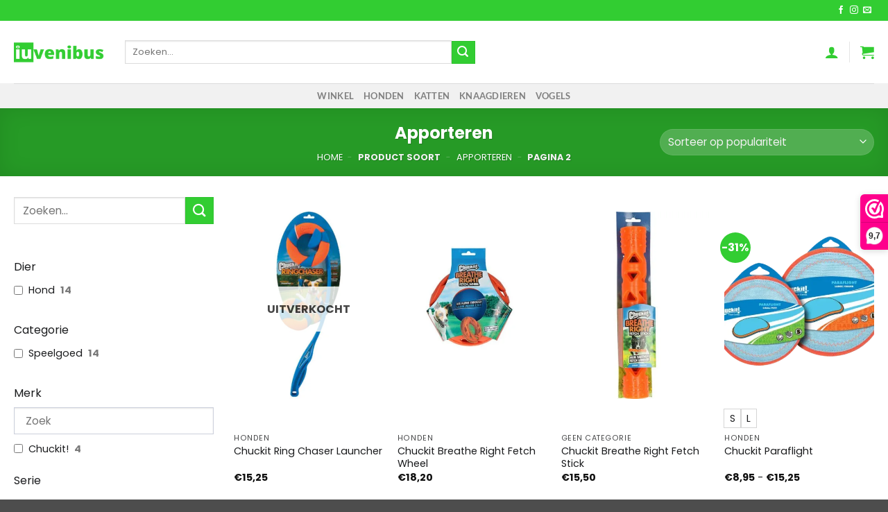

--- FILE ---
content_type: text/html; charset=UTF-8
request_url: https://iuvenibus.nl/soort/apporteren/page/2/
body_size: 36801
content:
<!DOCTYPE html>
<html lang="nl-NL" prefix="og: https://ogp.me/ns#" class="loading-site no-js">
<head>
<meta name="MobileOptimized" content="width" />
<meta name="HandheldFriendly" content="true" />
<meta name="generator" content="Drupal 8 (https://www.drupal.org)" />

	<meta charset="UTF-8" />
	<link rel="profile" href="http://gmpg.org/xfn/11" />
	<link rel="pingback" href="https://iuvenibus.nl/xmlrpc.php" />

	<script>(function(html){html.className = html.className.replace(/\bno-js\b/,'js')})(document.documentElement);</script>
<script id="cookieyes" type="text/javascript" src="https://cdn-cookieyes.com/client_data/c9ce31f03584ce1f19e54745/script.js"></script><meta name="viewport" content="width=device-width, initial-scale=1" /><script>window._wca = window._wca || [];</script>

<!-- Search Engine Optimization door Rank Math - https://rankmath.com/ -->
<title>Apporteren &#8211; Pagina 2 &#8211; Iuvenibus</title>
<meta name="robots" content="follow, index, max-snippet:-1, max-video-preview:-1, max-image-preview:standard"/>
<link rel="canonical" href="https://iuvenibus.nl/soort/apporteren/page/2/" />
<link rel="prev" href="https://iuvenibus.nl/soort/apporteren/" />
<meta property="og:locale" content="nl_NL" />
<meta property="og:type" content="article" />
<meta property="og:url" content="https://iuvenibus.nl/soort/apporteren/page/2/" />
<meta property="og:site_name" content="Iuvenibus" />
<meta name="twitter:card" content="summary_large_image" />
<script type="application/ld+json" class="rank-math-schema">{"@context":"https://schema.org","@graph":[{"@type":"Place","@id":"https://iuvenibus.nl/#place","address":{"@type":"PostalAddress","streetAddress":"Wethouder de Joodestraat 13","addressLocality":"Woudrichem","addressRegion":"Noord-Brabant","postalCode":"4285 CC","addressCountry":"Nederland"}},{"@type":"Organization","@id":"https://iuvenibus.nl/#organization","name":"Iuvenibus","url":"https://iuvenibus.nl","email":"info@iuvenibus.nl","address":{"@type":"PostalAddress","streetAddress":"Wethouder de Joodestraat 13","addressLocality":"Woudrichem","addressRegion":"Noord-Brabant","postalCode":"4285 CC","addressCountry":"Nederland"},"location":{"@id":"https://iuvenibus.nl/#place"}},{"@type":"WebSite","@id":"https://iuvenibus.nl/#website","url":"https://iuvenibus.nl","name":"Iuvenibus","publisher":{"@id":"https://iuvenibus.nl/#organization"},"inLanguage":"nl-NL"},{"@type":"BreadcrumbList","@id":"https://iuvenibus.nl/soort/apporteren/page/2/#breadcrumb","itemListElement":[{"@type":"ListItem","position":"1","item":{"@id":"https://iuvenibus.nl","name":"Home"}},{"@type":"ListItem","position":"2","item":{"@id":"https://iuvenibus.nl/soort/apporteren/","name":"Apporteren"}}]},{"@type":"CollectionPage","@id":"https://iuvenibus.nl/soort/apporteren/page/2/#webpage","url":"https://iuvenibus.nl/soort/apporteren/page/2/","isPartOf":{"@id":"https://iuvenibus.nl/#website"},"inLanguage":"nl-NL","breadcrumb":{"@id":"https://iuvenibus.nl/soort/apporteren/page/2/#breadcrumb"}},{"@context":"https://schema.org/","@graph":[{"@type":"Product","name":"Chuckit Ring Chaser Launcher | Iuvenibus","url":"https://iuvenibus.nl/chuckit-ring-chaser-launcher/","@id":"https://iuvenibus.nl/chuckit-ring-chaser-launcher/","description":"Op zoek naar Chuckit Ring Chaser Launcher? Bestel nu Chuckit Ring Chaser Launcher snel eenvoudig online bij Iuvenibus.nl."},{"@type":"Product","name":"Chuckit Breathe Right Fetch Wheel | Iuvenibus","url":"https://iuvenibus.nl/chuckit-breathe-right-fetch-wheel/","@id":"https://iuvenibus.nl/chuckit-breathe-right-fetch-wheel/","description":"Op zoek naar Chuckit Breathe Right Fetch Wheel? Bestel nu Chuckit Breathe Right Fetch Wheel snel eenvoudig online bij Iuvenibus.nl."},{"@type":"Product","name":"Chuckit Breathe Right Fetch Stick | Iuvenibus","url":"https://iuvenibus.nl/chuckit-breathe-right-fetch-stick/","@id":"https://iuvenibus.nl/chuckit-breathe-right-fetch-stick/","description":"Op zoek naar Chuckit Breathe Right Fetch Stick? Bestel nu Chuckit Breathe Right Fetch Stick snel eenvoudig online bij Iuvenibus.nl."},{"@type":"Product","name":"Chuckit Paraflight | Iuvenibus","url":"https://iuvenibus.nl/chuckit-paraflight/","@id":"https://iuvenibus.nl/chuckit-paraflight/","description":"\"Chuckit Paraflight frisbee voor honden \u2013 duurzaam, zacht en perfect voor apporteerspelletjes op het land \u00e9n in het water!\""},{"@type":"Product","name":"Chuckit Ring Flight | Iuvenibus","url":"https://iuvenibus.nl/chuckit-ring-flight/","@id":"https://iuvenibus.nl/chuckit-ring-flight/","description":"Op zoek naar Chuckit Ring Flight? Bestel nu Chuckit Ring Flight snel eenvoudig online bij Iuvenibus.nl."},{"@type":"Product","name":"Chuckit Fumble Fetch | Iuvenibus","url":"https://iuvenibus.nl/chuckit-fumble-fetch/","@id":"https://iuvenibus.nl/chuckit-fumble-fetch/","description":"Op zoek naar Chuckit Fumble Fetch? Bestel nu Chuckit Fumble Fetch snel eenvoudig online bij Iuvenibus.nl."},{"@type":"Product","name":"Chuckit Flying Squirrel | Iuvenibus","url":"https://iuvenibus.nl/chuckit-flying-squirrel/","@id":"https://iuvenibus.nl/chuckit-flying-squirrel/","description":"Op zoek naar Chuckit Flying Squirrel? Bestel nu Chuckit Flying Squirrel snel eenvoudig online bij Iuvenibus.nl."},{"@type":"Product","name":"Chuckit Breathe Right Bumper | Iuvenibus","url":"https://iuvenibus.nl/chuckit-breathe-right-bumper/","@id":"https://iuvenibus.nl/chuckit-breathe-right-bumper/","description":"Op zoek naar Chuckit Breathe Right Bumper? Bestel nu Chuckit Breathe Right Bumper snel eenvoudig online bij Iuvenibus.nl."}]}]}</script>
<!-- /Rank Math WordPress SEO plugin -->

<link rel='dns-prefetch' href='//www.googletagmanager.com' />
<link rel='dns-prefetch' href='//omnisnippet1.com' />
<link rel='dns-prefetch' href='//cdn.jsdelivr.net' />
<link rel='dns-prefetch' href='//stats.wp.com' />
<link rel='prefetch' href='https://iuvenibus.nl/core/views/f9f4ca9cb1/assets/js/flatsome.js' />
<link rel='prefetch' href='https://iuvenibus.nl/core/views/f9f4ca9cb1/assets/js/chunk.slider.js' />
<link rel='prefetch' href='https://iuvenibus.nl/core/views/f9f4ca9cb1/assets/js/chunk.popups.js' />
<link rel='prefetch' href='https://iuvenibus.nl/core/views/f9f4ca9cb1/assets/js/chunk.tooltips.js' />
<link rel='prefetch' href='https://iuvenibus.nl/core/views/f9f4ca9cb1/assets/js/woocommerce.js' />
<link rel="alternate" type="application/rss+xml" title="Iuvenibus &raquo; feed" href="https://iuvenibus.nl/feed/" />
<link rel="alternate" type="application/rss+xml" title="Iuvenibus &raquo; reacties feed" href="https://iuvenibus.nl/comments/feed/" />
<link rel="alternate" type="application/rss+xml" title="Iuvenibus &raquo; Apporteren Soort feed" href="https://iuvenibus.nl/soort/apporteren/feed/" />
		<!-- This site uses the Google Analytics by MonsterInsights plugin v9.11.1 - Using Analytics tracking - https://www.monsterinsights.com/ -->
							<script src="//www.googletagmanager.com/gtag/js?id=G-8GYS44QZJV"  data-cfasync="false" data-wpfc-render="false" type="text/javascript" async></script>
			<script data-cfasync="false" data-wpfc-render="false" type="text/javascript">
				var mi_version = '9.11.1';
				var mi_track_user = true;
				var mi_no_track_reason = '';
								var MonsterInsightsDefaultLocations = {"page_location":"https:\/\/iuvenibus.nl\/soort\/apporteren\/page\/2\/"};
								if ( typeof MonsterInsightsPrivacyGuardFilter === 'function' ) {
					var MonsterInsightsLocations = (typeof MonsterInsightsExcludeQuery === 'object') ? MonsterInsightsPrivacyGuardFilter( MonsterInsightsExcludeQuery ) : MonsterInsightsPrivacyGuardFilter( MonsterInsightsDefaultLocations );
				} else {
					var MonsterInsightsLocations = (typeof MonsterInsightsExcludeQuery === 'object') ? MonsterInsightsExcludeQuery : MonsterInsightsDefaultLocations;
				}

								var disableStrs = [
										'ga-disable-G-8GYS44QZJV',
									];

				/* Function to detect opted out users */
				function __gtagTrackerIsOptedOut() {
					for (var index = 0; index < disableStrs.length; index++) {
						if (document.cookie.indexOf(disableStrs[index] + '=true') > -1) {
							return true;
						}
					}

					return false;
				}

				/* Disable tracking if the opt-out cookie exists. */
				if (__gtagTrackerIsOptedOut()) {
					for (var index = 0; index < disableStrs.length; index++) {
						window[disableStrs[index]] = true;
					}
				}

				/* Opt-out function */
				function __gtagTrackerOptout() {
					for (var index = 0; index < disableStrs.length; index++) {
						document.cookie = disableStrs[index] + '=true; expires=Thu, 31 Dec 2099 23:59:59 UTC; path=/';
						window[disableStrs[index]] = true;
					}
				}

				if ('undefined' === typeof gaOptout) {
					function gaOptout() {
						__gtagTrackerOptout();
					}
				}
								window.dataLayer = window.dataLayer || [];

				window.MonsterInsightsDualTracker = {
					helpers: {},
					trackers: {},
				};
				if (mi_track_user) {
					function __gtagDataLayer() {
						dataLayer.push(arguments);
					}

					function __gtagTracker(type, name, parameters) {
						if (!parameters) {
							parameters = {};
						}

						if (parameters.send_to) {
							__gtagDataLayer.apply(null, arguments);
							return;
						}

						if (type === 'event') {
														parameters.send_to = monsterinsights_frontend.v4_id;
							var hookName = name;
							if (typeof parameters['event_category'] !== 'undefined') {
								hookName = parameters['event_category'] + ':' + name;
							}

							if (typeof MonsterInsightsDualTracker.trackers[hookName] !== 'undefined') {
								MonsterInsightsDualTracker.trackers[hookName](parameters);
							} else {
								__gtagDataLayer('event', name, parameters);
							}
							
						} else {
							__gtagDataLayer.apply(null, arguments);
						}
					}

					__gtagTracker('js', new Date());
					__gtagTracker('set', {
						'developer_id.dZGIzZG': true,
											});
					if ( MonsterInsightsLocations.page_location ) {
						__gtagTracker('set', MonsterInsightsLocations);
					}
										__gtagTracker('config', 'G-8GYS44QZJV', {"forceSSL":"true","link_attribution":"true"} );
										window.gtag = __gtagTracker;										(function () {
						/* https://developers.google.com/analytics/devguides/collection/analyticsjs/ */
						/* ga and __gaTracker compatibility shim. */
						var noopfn = function () {
							return null;
						};
						var newtracker = function () {
							return new Tracker();
						};
						var Tracker = function () {
							return null;
						};
						var p = Tracker.prototype;
						p.get = noopfn;
						p.set = noopfn;
						p.send = function () {
							var args = Array.prototype.slice.call(arguments);
							args.unshift('send');
							__gaTracker.apply(null, args);
						};
						var __gaTracker = function () {
							var len = arguments.length;
							if (len === 0) {
								return;
							}
							var f = arguments[len - 1];
							if (typeof f !== 'object' || f === null || typeof f.hitCallback !== 'function') {
								if ('send' === arguments[0]) {
									var hitConverted, hitObject = false, action;
									if ('event' === arguments[1]) {
										if ('undefined' !== typeof arguments[3]) {
											hitObject = {
												'eventAction': arguments[3],
												'eventCategory': arguments[2],
												'eventLabel': arguments[4],
												'value': arguments[5] ? arguments[5] : 1,
											}
										}
									}
									if ('pageview' === arguments[1]) {
										if ('undefined' !== typeof arguments[2]) {
											hitObject = {
												'eventAction': 'page_view',
												'page_path': arguments[2],
											}
										}
									}
									if (typeof arguments[2] === 'object') {
										hitObject = arguments[2];
									}
									if (typeof arguments[5] === 'object') {
										Object.assign(hitObject, arguments[5]);
									}
									if ('undefined' !== typeof arguments[1].hitType) {
										hitObject = arguments[1];
										if ('pageview' === hitObject.hitType) {
											hitObject.eventAction = 'page_view';
										}
									}
									if (hitObject) {
										action = 'timing' === arguments[1].hitType ? 'timing_complete' : hitObject.eventAction;
										hitConverted = mapArgs(hitObject);
										__gtagTracker('event', action, hitConverted);
									}
								}
								return;
							}

							function mapArgs(args) {
								var arg, hit = {};
								var gaMap = {
									'eventCategory': 'event_category',
									'eventAction': 'event_action',
									'eventLabel': 'event_label',
									'eventValue': 'event_value',
									'nonInteraction': 'non_interaction',
									'timingCategory': 'event_category',
									'timingVar': 'name',
									'timingValue': 'value',
									'timingLabel': 'event_label',
									'page': 'page_path',
									'location': 'page_location',
									'title': 'page_title',
									'referrer' : 'page_referrer',
								};
								for (arg in args) {
																		if (!(!args.hasOwnProperty(arg) || !gaMap.hasOwnProperty(arg))) {
										hit[gaMap[arg]] = args[arg];
									} else {
										hit[arg] = args[arg];
									}
								}
								return hit;
							}

							try {
								f.hitCallback();
							} catch (ex) {
							}
						};
						__gaTracker.create = newtracker;
						__gaTracker.getByName = newtracker;
						__gaTracker.getAll = function () {
							return [];
						};
						__gaTracker.remove = noopfn;
						__gaTracker.loaded = true;
						window['__gaTracker'] = __gaTracker;
					})();
									} else {
										console.log("");
					(function () {
						function __gtagTracker() {
							return null;
						}

						window['__gtagTracker'] = __gtagTracker;
						window['gtag'] = __gtagTracker;
					})();
									}
			</script>
							<!-- / Google Analytics by MonsterInsights -->
		<style id='wp-img-auto-sizes-contain-inline-css' type='text/css'>
img:is([sizes=auto i],[sizes^="auto," i]){contain-intrinsic-size:3000px 1500px}

</style>

<link rel='stylesheet' id='dashicons-css' href='https://iuvenibus.nl/lib/css/dashicons.min.css' type='text/css' media='all' />
<link rel='stylesheet' id='thickbox-css' href='https://iuvenibus.nl/lib/js/thickbox/thickbox.css' type='text/css' media='all' />
<link rel='stylesheet' id='omnisend-woocommerce-checkout-block-checkout-newsletter-subscription-block-css' href='https://iuvenibus.nl/core/modules/omnisend-connect/includes/blocks/build/omnisend-checkout-block.css' type='text/css' media='all' />
<style id='wp-emoji-styles-inline-css' type='text/css'>

	img.wp-smiley, img.emoji {
		display: inline !important;
		border: none !important;
		box-shadow: none !important;
		height: 1em !important;
		width: 1em !important;
		margin: 0 0.07em !important;
		vertical-align: -0.1em !important;
		background: none !important;
		padding: 0 !important;
	}

</style>
<style id='wp-block-library-inline-css' type='text/css'>
:root{--wp-block-synced-color:#7a00df;--wp-block-synced-color--rgb:122,0,223;--wp-bound-block-color:var(--wp-block-synced-color);--wp-editor-canvas-background:#ddd;--wp-admin-theme-color:#007cba;--wp-admin-theme-color--rgb:0,124,186;--wp-admin-theme-color-darker-10:#006ba1;--wp-admin-theme-color-darker-10--rgb:0,107,160.5;--wp-admin-theme-color-darker-20:#005a87;--wp-admin-theme-color-darker-20--rgb:0,90,135;--wp-admin-border-width-focus:2px}@media (min-resolution:192dpi){:root{--wp-admin-border-width-focus:1.5px}}.wp-element-button{cursor:pointer}:root .has-very-light-gray-background-color{background-color:#eee}:root .has-very-dark-gray-background-color{background-color:#313131}:root .has-very-light-gray-color{color:#eee}:root .has-very-dark-gray-color{color:#313131}:root .has-vivid-green-cyan-to-vivid-cyan-blue-gradient-background{background:linear-gradient(135deg,#00d084,#0693e3)}:root .has-purple-crush-gradient-background{background:linear-gradient(135deg,#34e2e4,#4721fb 50%,#ab1dfe)}:root .has-hazy-dawn-gradient-background{background:linear-gradient(135deg,#faaca8,#dad0ec)}:root .has-subdued-olive-gradient-background{background:linear-gradient(135deg,#fafae1,#67a671)}:root .has-atomic-cream-gradient-background{background:linear-gradient(135deg,#fdd79a,#004a59)}:root .has-nightshade-gradient-background{background:linear-gradient(135deg,#330968,#31cdcf)}:root .has-midnight-gradient-background{background:linear-gradient(135deg,#020381,#2874fc)}:root{--wp--preset--font-size--normal:16px;--wp--preset--font-size--huge:42px}.has-regular-font-size{font-size:1em}.has-larger-font-size{font-size:2.625em}.has-normal-font-size{font-size:var(--wp--preset--font-size--normal)}.has-huge-font-size{font-size:var(--wp--preset--font-size--huge)}.has-text-align-center{text-align:center}.has-text-align-left{text-align:left}.has-text-align-right{text-align:right}.has-fit-text{white-space:nowrap!important}#end-resizable-editor-section{display:none}.aligncenter{clear:both}.items-justified-left{justify-content:flex-start}.items-justified-center{justify-content:center}.items-justified-right{justify-content:flex-end}.items-justified-space-between{justify-content:space-between}.screen-reader-text{border:0;clip-path:inset(50%);height:1px;margin:-1px;overflow:hidden;padding:0;position:absolute;width:1px;word-wrap:normal!important}.screen-reader-text:focus{background-color:#ddd;clip-path:none;color:#444;display:block;font-size:1em;height:auto;left:5px;line-height:normal;padding:15px 23px 14px;text-decoration:none;top:5px;width:auto;z-index:100000}html :where(.has-border-color){border-style:solid}html :where([style*=border-top-color]){border-top-style:solid}html :where([style*=border-right-color]){border-right-style:solid}html :where([style*=border-bottom-color]){border-bottom-style:solid}html :where([style*=border-left-color]){border-left-style:solid}html :where([style*=border-width]){border-style:solid}html :where([style*=border-top-width]){border-top-style:solid}html :where([style*=border-right-width]){border-right-style:solid}html :where([style*=border-bottom-width]){border-bottom-style:solid}html :where([style*=border-left-width]){border-left-style:solid}html :where(img[class*=wp-image-]){height:auto;max-width:100%}:where(figure){margin:0 0 1em}html :where(.is-position-sticky){--wp-admin--admin-bar--position-offset:var(--wp-admin--admin-bar--height,0px)}@media screen and (max-width:600px){html :where(.is-position-sticky){--wp-admin--admin-bar--position-offset:0px}}


</style><link rel='stylesheet' id='wc-blocks-style-css' href='https://iuvenibus.nl/core/modules/39d10ee62c/assets/client/blocks/wc-blocks.css' type='text/css' media='all' />
<style id='global-styles-inline-css' type='text/css'>
:root{--wp--preset--aspect-ratio--square: 1;--wp--preset--aspect-ratio--4-3: 4/3;--wp--preset--aspect-ratio--3-4: 3/4;--wp--preset--aspect-ratio--3-2: 3/2;--wp--preset--aspect-ratio--2-3: 2/3;--wp--preset--aspect-ratio--16-9: 16/9;--wp--preset--aspect-ratio--9-16: 9/16;--wp--preset--color--black: #000000;--wp--preset--color--cyan-bluish-gray: #abb8c3;--wp--preset--color--white: #ffffff;--wp--preset--color--pale-pink: #f78da7;--wp--preset--color--vivid-red: #cf2e2e;--wp--preset--color--luminous-vivid-orange: #ff6900;--wp--preset--color--luminous-vivid-amber: #fcb900;--wp--preset--color--light-green-cyan: #7bdcb5;--wp--preset--color--vivid-green-cyan: #00d084;--wp--preset--color--pale-cyan-blue: #8ed1fc;--wp--preset--color--vivid-cyan-blue: #0693e3;--wp--preset--color--vivid-purple: #9b51e0;--wp--preset--color--primary: #32cd32;--wp--preset--color--secondary: #32cd32;--wp--preset--color--success: #627D47;--wp--preset--color--alert: #b20000;--wp--preset--gradient--vivid-cyan-blue-to-vivid-purple: linear-gradient(135deg,rgb(6,147,227) 0%,rgb(155,81,224) 100%);--wp--preset--gradient--light-green-cyan-to-vivid-green-cyan: linear-gradient(135deg,rgb(122,220,180) 0%,rgb(0,208,130) 100%);--wp--preset--gradient--luminous-vivid-amber-to-luminous-vivid-orange: linear-gradient(135deg,rgb(252,185,0) 0%,rgb(255,105,0) 100%);--wp--preset--gradient--luminous-vivid-orange-to-vivid-red: linear-gradient(135deg,rgb(255,105,0) 0%,rgb(207,46,46) 100%);--wp--preset--gradient--very-light-gray-to-cyan-bluish-gray: linear-gradient(135deg,rgb(238,238,238) 0%,rgb(169,184,195) 100%);--wp--preset--gradient--cool-to-warm-spectrum: linear-gradient(135deg,rgb(74,234,220) 0%,rgb(151,120,209) 20%,rgb(207,42,186) 40%,rgb(238,44,130) 60%,rgb(251,105,98) 80%,rgb(254,248,76) 100%);--wp--preset--gradient--blush-light-purple: linear-gradient(135deg,rgb(255,206,236) 0%,rgb(152,150,240) 100%);--wp--preset--gradient--blush-bordeaux: linear-gradient(135deg,rgb(254,205,165) 0%,rgb(254,45,45) 50%,rgb(107,0,62) 100%);--wp--preset--gradient--luminous-dusk: linear-gradient(135deg,rgb(255,203,112) 0%,rgb(199,81,192) 50%,rgb(65,88,208) 100%);--wp--preset--gradient--pale-ocean: linear-gradient(135deg,rgb(255,245,203) 0%,rgb(182,227,212) 50%,rgb(51,167,181) 100%);--wp--preset--gradient--electric-grass: linear-gradient(135deg,rgb(202,248,128) 0%,rgb(113,206,126) 100%);--wp--preset--gradient--midnight: linear-gradient(135deg,rgb(2,3,129) 0%,rgb(40,116,252) 100%);--wp--preset--font-size--small: 13px;--wp--preset--font-size--medium: 20px;--wp--preset--font-size--large: 36px;--wp--preset--font-size--x-large: 42px;--wp--preset--spacing--20: 0.44rem;--wp--preset--spacing--30: 0.67rem;--wp--preset--spacing--40: 1rem;--wp--preset--spacing--50: 1.5rem;--wp--preset--spacing--60: 2.25rem;--wp--preset--spacing--70: 3.38rem;--wp--preset--spacing--80: 5.06rem;--wp--preset--shadow--natural: 6px 6px 9px rgba(0, 0, 0, 0.2);--wp--preset--shadow--deep: 12px 12px 50px rgba(0, 0, 0, 0.4);--wp--preset--shadow--sharp: 6px 6px 0px rgba(0, 0, 0, 0.2);--wp--preset--shadow--outlined: 6px 6px 0px -3px rgb(255, 255, 255), 6px 6px rgb(0, 0, 0);--wp--preset--shadow--crisp: 6px 6px 0px rgb(0, 0, 0);}:where(body) { margin: 0; }.wp-site-blocks > .alignleft { float: left; margin-right: 2em; }.wp-site-blocks > .alignright { float: right; margin-left: 2em; }.wp-site-blocks > .aligncenter { justify-content: center; margin-left: auto; margin-right: auto; }:where(.is-layout-flex){gap: 0.5em;}:where(.is-layout-grid){gap: 0.5em;}.is-layout-flow > .alignleft{float: left;margin-inline-start: 0;margin-inline-end: 2em;}.is-layout-flow > .alignright{float: right;margin-inline-start: 2em;margin-inline-end: 0;}.is-layout-flow > .aligncenter{margin-left: auto !important;margin-right: auto !important;}.is-layout-constrained > .alignleft{float: left;margin-inline-start: 0;margin-inline-end: 2em;}.is-layout-constrained > .alignright{float: right;margin-inline-start: 2em;margin-inline-end: 0;}.is-layout-constrained > .aligncenter{margin-left: auto !important;margin-right: auto !important;}.is-layout-constrained > :where(:not(.alignleft):not(.alignright):not(.alignfull)){margin-left: auto !important;margin-right: auto !important;}body .is-layout-flex{display: flex;}.is-layout-flex{flex-wrap: wrap;align-items: center;}.is-layout-flex > :is(*, div){margin: 0;}body .is-layout-grid{display: grid;}.is-layout-grid > :is(*, div){margin: 0;}body{padding-top: 0px;padding-right: 0px;padding-bottom: 0px;padding-left: 0px;}a:where(:not(.wp-element-button)){text-decoration: none;}:root :where(.wp-element-button, .wp-block-button__link){background-color: #32373c;border-width: 0;color: #fff;font-family: inherit;font-size: inherit;font-style: inherit;font-weight: inherit;letter-spacing: inherit;line-height: inherit;padding-top: calc(0.667em + 2px);padding-right: calc(1.333em + 2px);padding-bottom: calc(0.667em + 2px);padding-left: calc(1.333em + 2px);text-decoration: none;text-transform: inherit;}.has-black-color{color: var(--wp--preset--color--black) !important;}.has-cyan-bluish-gray-color{color: var(--wp--preset--color--cyan-bluish-gray) !important;}.has-white-color{color: var(--wp--preset--color--white) !important;}.has-pale-pink-color{color: var(--wp--preset--color--pale-pink) !important;}.has-vivid-red-color{color: var(--wp--preset--color--vivid-red) !important;}.has-luminous-vivid-orange-color{color: var(--wp--preset--color--luminous-vivid-orange) !important;}.has-luminous-vivid-amber-color{color: var(--wp--preset--color--luminous-vivid-amber) !important;}.has-light-green-cyan-color{color: var(--wp--preset--color--light-green-cyan) !important;}.has-vivid-green-cyan-color{color: var(--wp--preset--color--vivid-green-cyan) !important;}.has-pale-cyan-blue-color{color: var(--wp--preset--color--pale-cyan-blue) !important;}.has-vivid-cyan-blue-color{color: var(--wp--preset--color--vivid-cyan-blue) !important;}.has-vivid-purple-color{color: var(--wp--preset--color--vivid-purple) !important;}.has-primary-color{color: var(--wp--preset--color--primary) !important;}.has-secondary-color{color: var(--wp--preset--color--secondary) !important;}.has-success-color{color: var(--wp--preset--color--success) !important;}.has-alert-color{color: var(--wp--preset--color--alert) !important;}.has-black-background-color{background-color: var(--wp--preset--color--black) !important;}.has-cyan-bluish-gray-background-color{background-color: var(--wp--preset--color--cyan-bluish-gray) !important;}.has-white-background-color{background-color: var(--wp--preset--color--white) !important;}.has-pale-pink-background-color{background-color: var(--wp--preset--color--pale-pink) !important;}.has-vivid-red-background-color{background-color: var(--wp--preset--color--vivid-red) !important;}.has-luminous-vivid-orange-background-color{background-color: var(--wp--preset--color--luminous-vivid-orange) !important;}.has-luminous-vivid-amber-background-color{background-color: var(--wp--preset--color--luminous-vivid-amber) !important;}.has-light-green-cyan-background-color{background-color: var(--wp--preset--color--light-green-cyan) !important;}.has-vivid-green-cyan-background-color{background-color: var(--wp--preset--color--vivid-green-cyan) !important;}.has-pale-cyan-blue-background-color{background-color: var(--wp--preset--color--pale-cyan-blue) !important;}.has-vivid-cyan-blue-background-color{background-color: var(--wp--preset--color--vivid-cyan-blue) !important;}.has-vivid-purple-background-color{background-color: var(--wp--preset--color--vivid-purple) !important;}.has-primary-background-color{background-color: var(--wp--preset--color--primary) !important;}.has-secondary-background-color{background-color: var(--wp--preset--color--secondary) !important;}.has-success-background-color{background-color: var(--wp--preset--color--success) !important;}.has-alert-background-color{background-color: var(--wp--preset--color--alert) !important;}.has-black-border-color{border-color: var(--wp--preset--color--black) !important;}.has-cyan-bluish-gray-border-color{border-color: var(--wp--preset--color--cyan-bluish-gray) !important;}.has-white-border-color{border-color: var(--wp--preset--color--white) !important;}.has-pale-pink-border-color{border-color: var(--wp--preset--color--pale-pink) !important;}.has-vivid-red-border-color{border-color: var(--wp--preset--color--vivid-red) !important;}.has-luminous-vivid-orange-border-color{border-color: var(--wp--preset--color--luminous-vivid-orange) !important;}.has-luminous-vivid-amber-border-color{border-color: var(--wp--preset--color--luminous-vivid-amber) !important;}.has-light-green-cyan-border-color{border-color: var(--wp--preset--color--light-green-cyan) !important;}.has-vivid-green-cyan-border-color{border-color: var(--wp--preset--color--vivid-green-cyan) !important;}.has-pale-cyan-blue-border-color{border-color: var(--wp--preset--color--pale-cyan-blue) !important;}.has-vivid-cyan-blue-border-color{border-color: var(--wp--preset--color--vivid-cyan-blue) !important;}.has-vivid-purple-border-color{border-color: var(--wp--preset--color--vivid-purple) !important;}.has-primary-border-color{border-color: var(--wp--preset--color--primary) !important;}.has-secondary-border-color{border-color: var(--wp--preset--color--secondary) !important;}.has-success-border-color{border-color: var(--wp--preset--color--success) !important;}.has-alert-border-color{border-color: var(--wp--preset--color--alert) !important;}.has-vivid-cyan-blue-to-vivid-purple-gradient-background{background: var(--wp--preset--gradient--vivid-cyan-blue-to-vivid-purple) !important;}.has-light-green-cyan-to-vivid-green-cyan-gradient-background{background: var(--wp--preset--gradient--light-green-cyan-to-vivid-green-cyan) !important;}.has-luminous-vivid-amber-to-luminous-vivid-orange-gradient-background{background: var(--wp--preset--gradient--luminous-vivid-amber-to-luminous-vivid-orange) !important;}.has-luminous-vivid-orange-to-vivid-red-gradient-background{background: var(--wp--preset--gradient--luminous-vivid-orange-to-vivid-red) !important;}.has-very-light-gray-to-cyan-bluish-gray-gradient-background{background: var(--wp--preset--gradient--very-light-gray-to-cyan-bluish-gray) !important;}.has-cool-to-warm-spectrum-gradient-background{background: var(--wp--preset--gradient--cool-to-warm-spectrum) !important;}.has-blush-light-purple-gradient-background{background: var(--wp--preset--gradient--blush-light-purple) !important;}.has-blush-bordeaux-gradient-background{background: var(--wp--preset--gradient--blush-bordeaux) !important;}.has-luminous-dusk-gradient-background{background: var(--wp--preset--gradient--luminous-dusk) !important;}.has-pale-ocean-gradient-background{background: var(--wp--preset--gradient--pale-ocean) !important;}.has-electric-grass-gradient-background{background: var(--wp--preset--gradient--electric-grass) !important;}.has-midnight-gradient-background{background: var(--wp--preset--gradient--midnight) !important;}.has-small-font-size{font-size: var(--wp--preset--font-size--small) !important;}.has-medium-font-size{font-size: var(--wp--preset--font-size--medium) !important;}.has-large-font-size{font-size: var(--wp--preset--font-size--large) !important;}.has-x-large-font-size{font-size: var(--wp--preset--font-size--x-large) !important;}

</style>

<link rel='stylesheet' id='cr-frontend-css-css' href='https://iuvenibus.nl/core/modules/692da6f6f6/css/frontend.css' type='text/css' media='all' />
<style id='woocommerce-inline-inline-css' type='text/css'>
.woocommerce form .form-row .required { visibility: visible; }

</style>
<link rel='stylesheet' id='sendcloud-checkout-css-css' href='https://iuvenibus.nl/core/modules/e035c52ade/resources/css/sendcloud-checkout.css' type='text/css' media='all' />
<link rel='stylesheet' id='flatsome-swatches-frontend-css' href='https://iuvenibus.nl/core/views/f9f4ca9cb1/assets/css/extensions/flatsome-swatches-frontend.css' type='text/css' media='all' />
<link rel='stylesheet' id='flatsome-main-css' href='https://iuvenibus.nl/core/views/f9f4ca9cb1/assets/css/flatsome.css' type='text/css' media='all' />
<style id='flatsome-main-inline-css' type='text/css'>
@font-face {
				font-family: "fl-icons";
				font-display: block;
				src: url(https://iuvenibus.nl/core/views/f9f4ca9cb1/assets/css/icons/fl-icons.eot?v=3.20.4);
				src:
					url(https://iuvenibus.nl/core/views/f9f4ca9cb1/assets/css/icons/fl-icons.eot#iefix?v=3.20.4) format("embedded-opentype"),
					url(https://iuvenibus.nl/core/views/f9f4ca9cb1/assets/css/icons/fl-icons.woff2?v=3.20.4) format("woff2"),
					url(https://iuvenibus.nl/core/views/f9f4ca9cb1/assets/css/icons/fl-icons.ttf?v=3.20.4) format("truetype"),
					url(https://iuvenibus.nl/core/views/f9f4ca9cb1/assets/css/icons/fl-icons.woff?v=3.20.4) format("woff"),
					url(https://iuvenibus.nl/core/views/f9f4ca9cb1/assets/css/icons/fl-icons.svg?v=3.20.4#fl-icons) format("svg");
			}

</style>
<link rel='stylesheet' id='flatsome-shop-css' href='https://iuvenibus.nl/core/views/f9f4ca9cb1/assets/css/flatsome-shop.css' type='text/css' media='all' />
<link rel='stylesheet' id='flatsome-style-css' href='https://iuvenibus.nl/core/views/f9f4ca9cb1/design.css' type='text/css' media='all' />
<link rel='stylesheet' id='wpc-filter-everything-css' href='https://iuvenibus.nl/core/modules/filter-everything/assets/css/filter-everything.min.css' type='text/css' media='all' />
<link rel='stylesheet' id='wpc-filter-everything-custom-css' href='https://iuvenibus.nl/storage/cache/filter-everything/1633efe914959e536f034aa2174d787d.css' type='text/css' media='all' />
<script>(function(url,id){var script=document.createElement('script');script.async=true;script.src='https://'+url+'/sidebar.js?id='+id+'&c='+cachebuster(10,id);var ref=document.getElementsByTagName('script')[0];ref.parentNode.insertBefore(script,ref);function cachebuster(refreshMinutes,id){var now=Date.now();var interval=refreshMinutes*60e3;var shift=(Math.sin(id)||0)*interval;return Math.floor((now+shift)/interval);}})("dashboard.webwinkelkeur.nl",1210676);</script><script type="text/javascript" id="woocommerce-google-analytics-integration-gtag-js-after">
/* <![CDATA[ */
/* Google Analytics for WooCommerce (gtag.js) */
					window.dataLayer = window.dataLayer || [];
					function gtag(){dataLayer.push(arguments);}
					// Set up default consent state.
					for ( const mode of [{"analytics_storage":"denied","ad_storage":"denied","ad_user_data":"denied","ad_personalization":"denied","region":["AT","BE","BG","HR","CY","CZ","DK","EE","FI","FR","DE","GR","HU","IS","IE","IT","LV","LI","LT","LU","MT","NL","NO","PL","PT","RO","SK","SI","ES","SE","GB","CH"]}] || [] ) {
						gtag( "consent", "default", { "wait_for_update": 500, ...mode } );
					}
					gtag("js", new Date());
					gtag("set", "developer_id.dOGY3NW", true);
					gtag("config", "G-392984C377", {"track_404":true,"allow_google_signals":true,"logged_in":false,"linker":{"domains":[],"allow_incoming":false},"custom_map":{"dimension1":"logged_in"}});
/* ]]> */
</script>
<script type="text/javascript" src="https://iuvenibus.nl/lib/js/jquery/jquery.min.js" id="jquery-core-js"></script>
<script type="text/javascript" src="https://iuvenibus.nl/lib/js/jquery/jquery-migrate.min.js" id="jquery-migrate-js"></script>
<script type="text/javascript" src="https://iuvenibus.nl/core/modules/974388b53b/assets/js/frontend-gtag.min.js" id="monsterinsights-frontend-script-js" async="async" data-wp-strategy="async"></script>
<script data-cfasync="false" data-wpfc-render="false" type="text/javascript" id='monsterinsights-frontend-script-js-extra'>/* <![CDATA[ */
var monsterinsights_frontend = {"js_events_tracking":"true","download_extensions":"doc,pdf,ppt,zip,xls,docx,pptx,xlsx","inbound_paths":"[{\"path\":\"\\\/go\\\/\",\"label\":\"affiliate\"},{\"path\":\"\\\/recommend\\\/\",\"label\":\"affiliate\"}]","home_url":"https:\/\/iuvenibus.nl","hash_tracking":"false","v4_id":"G-8GYS44QZJV"};/* ]]> */
</script>
<script type="text/javascript" src="https://iuvenibus.nl/core/modules/39d10ee62c/assets/js/jquery-blockui/jquery.blockUI.min.js" id="wc-jquery-blockui-js" data-wp-strategy="defer"></script>
<script type="text/javascript" src="https://iuvenibus.nl/core/modules/39d10ee62c/assets/js/js-cookie/js.cookie.min.js" id="wc-js-cookie-js" data-wp-strategy="defer"></script>
<script type="text/javascript" src="https://stats.wp.com/s-202604.js" id="woocommerce-analytics-js" defer="defer" data-wp-strategy="defer"></script>
				<meta name="omnisend-site-verification" content="669a3b5723a1f78ec7f927fd"/>
				
<!-- This website runs the Product Feed PRO for WooCommerce by AdTribes.io plugin - version woocommercesea_option_installed_version -->
	<style>img#wpstats{display:none}</style>
		<!-- Google site verification - Google for WooCommerce -->
<meta name="google-site-verification" content="nm7tL8I7KrJ5OR4IYX-3dXMDmRYNiNyb7pXnJYehiGo" />
	<noscript><style>.woocommerce-product-gallery{ opacity: 1 !important; }</style></noscript>
	<style type="text/css" id="filter-everything-inline-css">.wpc-orderby-select{width:100%}.wpc-filters-open-button-container{display:none}.wpc-debug-message{padding:16px;font-size:14px;border:1px dashed #ccc;margin-bottom:20px}.wpc-debug-title{visibility:hidden}.wpc-button-inner,.wpc-chip-content{display:flex;align-items:center}.wpc-icon-html-wrapper{position:relative;margin-right:10px;top:2px}.wpc-icon-html-wrapper span{display:block;height:1px;width:18px;border-radius:3px;background:#2c2d33;margin-bottom:4px;position:relative}span.wpc-icon-line-1:after,span.wpc-icon-line-2:after,span.wpc-icon-line-3:after{content:"";display:block;width:3px;height:3px;border:1px solid #2c2d33;background-color:#fff;position:absolute;top:-2px;box-sizing:content-box}span.wpc-icon-line-3:after{border-radius:50%;left:2px}span.wpc-icon-line-1:after{border-radius:50%;left:5px}span.wpc-icon-line-2:after{border-radius:50%;left:12px}body .wpc-filters-open-button-container a.wpc-filters-open-widget,body .wpc-filters-open-button-container a.wpc-open-close-filters-button{display:inline-block;text-align:left;border:1px solid #2c2d33;border-radius:2px;line-height:1.5;padding:7px 12px;background-color:transparent;color:#2c2d33;box-sizing:border-box;text-decoration:none!important;font-weight:400;transition:none;position:relative}@media screen and (max-width:768px){.wpc_show_bottom_widget .wpc-filters-open-button-container,.wpc_show_open_close_button .wpc-filters-open-button-container{display:block}.wpc_show_bottom_widget .wpc-filters-open-button-container{margin-top:1em;margin-bottom:1em}}</style>
<script type="text/javascript" id="google_gtagjs" src="https://www.googletagmanager.com/gtag/js?id=G-392984C377" async="async"></script>
<script type="text/javascript" id="google_gtagjs-inline">
/* <![CDATA[ */
window.dataLayer = window.dataLayer || [];function gtag(){dataLayer.push(arguments);}gtag('js', new Date());gtag('config', 'G-392984C377', {} );
/* ]]> */
</script>
<link rel="icon" href="https://iuvenibus.nl/storage/2022/03/cropped-iu-1-32x32.png" sizes="32x32" />
<link rel="icon" href="https://iuvenibus.nl/storage/2022/03/cropped-iu-1-192x192.png" sizes="192x192" />
<link rel="apple-touch-icon" href="https://iuvenibus.nl/storage/2022/03/cropped-iu-1-180x180.png" />
<meta name="msapplication-TileImage" content="https://iuvenibus.nl/storage/2022/03/cropped-iu-1-270x270.png" />
<style id="custom-css" type="text/css">:root {--primary-color: #32cd32;--fs-color-primary: #32cd32;--fs-color-secondary: #32cd32;--fs-color-success: #627D47;--fs-color-alert: #b20000;--fs-color-base: #1b1c1e;--fs-experimental-link-color: #1b1c1e;--fs-experimental-link-color-hover: #32cd32;}.tooltipster-base {--tooltip-color: #fff;--tooltip-bg-color: #000;}.off-canvas-right .mfp-content, .off-canvas-left .mfp-content {--drawer-width: 300px;}.off-canvas .mfp-content.off-canvas-cart {--drawer-width: 500px;}.container-width, .full-width .ubermenu-nav, .container, .row{max-width: 1270px}.row.row-collapse{max-width: 1240px}.row.row-small{max-width: 1262.5px}.row.row-large{max-width: 1300px}.header-main{height: 90px}#logo img{max-height: 90px}#logo{width:130px;}.header-bottom{min-height: 30px}.header-top{min-height: 30px}.transparent .header-main{height: 90px}.transparent #logo img{max-height: 90px}.has-transparent + .page-title:first-of-type,.has-transparent + #main > .page-title,.has-transparent + #main > div > .page-title,.has-transparent + #main .page-header-wrapper:first-of-type .page-title{padding-top: 170px;}.header.show-on-scroll,.stuck .header-main{height:70px!important}.stuck #logo img{max-height: 70px!important}.search-form{ width: 50%;}.header-bottom {background-color: #f1f1f1}.top-bar-nav > li > a{line-height: 16px }.header-main .nav > li > a{line-height: 16px }.stuck .header-main .nav > li > a{line-height: 50px }.header-bottom-nav > li > a{line-height: 16px }@media (max-width: 549px) {.header-main{height: 92px}#logo img{max-height: 92px}}.header-top{background-color:#32cd32!important;}h1,h2,h3,h4,h5,h6,.heading-font{color: #1b1c1e;}body{font-family: Poppins, sans-serif;}body {font-weight: 400;font-style: normal;}.nav > li > a {font-family: Lato, sans-serif;}.mobile-sidebar-levels-2 .nav > li > ul > li > a {font-family: Lato, sans-serif;}.nav > li > a,.mobile-sidebar-levels-2 .nav > li > ul > li > a {font-weight: 700;font-style: normal;}h1,h2,h3,h4,h5,h6,.heading-font, .off-canvas-center .nav-sidebar.nav-vertical > li > a{font-family: Poppins, sans-serif;}h1,h2,h3,h4,h5,h6,.heading-font,.banner h1,.banner h2 {font-weight: 700;font-style: normal;}.alt-font{font-family: "Dancing Script", sans-serif;}.alt-font {font-weight: 400!important;font-style: normal!important;}.header:not(.transparent) .header-nav-main.nav > li > a {color: #808080;}.header:not(.transparent) .header-nav-main.nav > li > a:hover,.header:not(.transparent) .header-nav-main.nav > li.active > a,.header:not(.transparent) .header-nav-main.nav > li.current > a,.header:not(.transparent) .header-nav-main.nav > li > a.active,.header:not(.transparent) .header-nav-main.nav > li > a.current{color: #32cd32;}.header-nav-main.nav-line-bottom > li > a:before,.header-nav-main.nav-line-grow > li > a:before,.header-nav-main.nav-line > li > a:before,.header-nav-main.nav-box > li > a:hover,.header-nav-main.nav-box > li.active > a,.header-nav-main.nav-pills > li > a:hover,.header-nav-main.nav-pills > li.active > a{color:#FFF!important;background-color: #32cd32;}.header:not(.transparent) .header-bottom-nav.nav > li > a{color: #808080;}.header:not(.transparent) .header-bottom-nav.nav > li > a:hover,.header:not(.transparent) .header-bottom-nav.nav > li.active > a,.header:not(.transparent) .header-bottom-nav.nav > li.current > a,.header:not(.transparent) .header-bottom-nav.nav > li > a.active,.header:not(.transparent) .header-bottom-nav.nav > li > a.current{color: #32cd32;}.header-bottom-nav.nav-line-bottom > li > a:before,.header-bottom-nav.nav-line-grow > li > a:before,.header-bottom-nav.nav-line > li > a:before,.header-bottom-nav.nav-box > li > a:hover,.header-bottom-nav.nav-box > li.active > a,.header-bottom-nav.nav-pills > li > a:hover,.header-bottom-nav.nav-pills > li.active > a{color:#FFF!important;background-color: #32cd32;}.current .breadcrumb-step, [data-icon-label]:after, .button#place_order,.button.checkout,.checkout-button,.single_add_to_cart_button.button, .sticky-add-to-cart-select-options-button{background-color: #32cd32!important }.has-equal-box-heights .box-image {padding-top: 125%;}.badge-inner.on-sale{background-color: #32cd32}.star-rating span:before,.star-rating:before, .woocommerce-page .star-rating:before, .stars a:hover:after, .stars a.active:after{color: #ffd700}@media screen and (min-width: 550px){.products .box-vertical .box-image{min-width: 500px!important;width: 500px!important;}}.header-main .social-icons,.header-main .cart-icon strong,.header-main .menu-title,.header-main .header-button > .button.is-outline,.header-main .nav > li > a > i:not(.icon-angle-down){color: #32cd32!important;}.header-main .header-button > .button.is-outline,.header-main .cart-icon strong:after,.header-main .cart-icon strong{border-color: #32cd32!important;}.header-main .header-button > .button:not(.is-outline){background-color: #32cd32!important;}.header-main .current-dropdown .cart-icon strong,.header-main .header-button > .button:hover,.header-main .header-button > .button:hover i,.header-main .header-button > .button:hover span{color:#FFF!important;}.header-main .menu-title:hover,.header-main .social-icons a:hover,.header-main .header-button > .button.is-outline:hover,.header-main .nav > li > a:hover > i:not(.icon-angle-down){color: #32cd32!important;}.header-main .current-dropdown .cart-icon strong,.header-main .header-button > .button:hover{background-color: #32cd32!important;}.header-main .current-dropdown .cart-icon strong:after,.header-main .current-dropdown .cart-icon strong,.header-main .header-button > .button:hover{border-color: #32cd32!important;}button[name='update_cart'] { display: none; }.nav-vertical-fly-out > li + li {border-top-width: 1px; border-top-style: solid;}/* Custom CSS */.cr-customer-consent .checkbox input.cr-customer-consent-checkbox {opacity: 1;z-index: 1;left: 0;}#terms {opacity: 1 !important;z-index: 9999 !important;position: relative !important;display: inline-block !important;visibility: visible !important;left: 0 !important;}.label-new.menu-item > a:after{content:"Nieuw";}.label-hot.menu-item > a:after{content:"Hot";}.label-sale.menu-item > a:after{content:"Aanbieding";}.label-popular.menu-item > a:after{content:"Populair";}</style><style id="flatsome-swatches-css">.variations th,.variations td {display: block;}.variations .label {display: flex;align-items: center;}.variations .label label {margin: .5em 0;}.ux-swatch-selected-value {font-weight: normal;font-size: .9em;}.variations_form .ux-swatch.selected {box-shadow: 0 0 0 2px #32cd32;}.ux-swatches-in-loop .ux-swatch.selected {box-shadow: 0 0 0 2px #32cd32;}</style><style id="kirki-inline-styles">/* devanagari */
@font-face {
  font-family: 'Poppins';
  font-style: normal;
  font-weight: 400;
  font-display: swap;
  src: url(https://iuvenibus.nl/core/fonts/poppins/pxiEyp8kv8JHgFVrJJbecmNE.woff2) format('woff2');
  unicode-range: U+0900-097F, U+1CD0-1CF9, U+200C-200D, U+20A8, U+20B9, U+20F0, U+25CC, U+A830-A839, U+A8E0-A8FF, U+11B00-11B09;
}
/* latin-ext */
@font-face {
  font-family: 'Poppins';
  font-style: normal;
  font-weight: 400;
  font-display: swap;
  src: url(https://iuvenibus.nl/core/fonts/poppins/pxiEyp8kv8JHgFVrJJnecmNE.woff2) format('woff2');
  unicode-range: U+0100-02BA, U+02BD-02C5, U+02C7-02CC, U+02CE-02D7, U+02DD-02FF, U+0304, U+0308, U+0329, U+1D00-1DBF, U+1E00-1E9F, U+1EF2-1EFF, U+2020, U+20A0-20AB, U+20AD-20C0, U+2113, U+2C60-2C7F, U+A720-A7FF;
}
/* latin */
@font-face {
  font-family: 'Poppins';
  font-style: normal;
  font-weight: 400;
  font-display: swap;
  src: url(https://iuvenibus.nl/core/fonts/poppins/pxiEyp8kv8JHgFVrJJfecg.woff2) format('woff2');
  unicode-range: U+0000-00FF, U+0131, U+0152-0153, U+02BB-02BC, U+02C6, U+02DA, U+02DC, U+0304, U+0308, U+0329, U+2000-206F, U+20AC, U+2122, U+2191, U+2193, U+2212, U+2215, U+FEFF, U+FFFD;
}
/* devanagari */
@font-face {
  font-family: 'Poppins';
  font-style: normal;
  font-weight: 700;
  font-display: swap;
  src: url(https://iuvenibus.nl/core/fonts/poppins/pxiByp8kv8JHgFVrLCz7Z11lFc-K.woff2) format('woff2');
  unicode-range: U+0900-097F, U+1CD0-1CF9, U+200C-200D, U+20A8, U+20B9, U+20F0, U+25CC, U+A830-A839, U+A8E0-A8FF, U+11B00-11B09;
}
/* latin-ext */
@font-face {
  font-family: 'Poppins';
  font-style: normal;
  font-weight: 700;
  font-display: swap;
  src: url(https://iuvenibus.nl/core/fonts/poppins/pxiByp8kv8JHgFVrLCz7Z1JlFc-K.woff2) format('woff2');
  unicode-range: U+0100-02BA, U+02BD-02C5, U+02C7-02CC, U+02CE-02D7, U+02DD-02FF, U+0304, U+0308, U+0329, U+1D00-1DBF, U+1E00-1E9F, U+1EF2-1EFF, U+2020, U+20A0-20AB, U+20AD-20C0, U+2113, U+2C60-2C7F, U+A720-A7FF;
}
/* latin */
@font-face {
  font-family: 'Poppins';
  font-style: normal;
  font-weight: 700;
  font-display: swap;
  src: url(https://iuvenibus.nl/core/fonts/poppins/pxiByp8kv8JHgFVrLCz7Z1xlFQ.woff2) format('woff2');
  unicode-range: U+0000-00FF, U+0131, U+0152-0153, U+02BB-02BC, U+02C6, U+02DA, U+02DC, U+0304, U+0308, U+0329, U+2000-206F, U+20AC, U+2122, U+2191, U+2193, U+2212, U+2215, U+FEFF, U+FFFD;
}/* latin-ext */
@font-face {
  font-family: 'Lato';
  font-style: normal;
  font-weight: 700;
  font-display: swap;
  src: url(https://iuvenibus.nl/core/fonts/lato/S6u9w4BMUTPHh6UVSwaPGR_p.woff2) format('woff2');
  unicode-range: U+0100-02BA, U+02BD-02C5, U+02C7-02CC, U+02CE-02D7, U+02DD-02FF, U+0304, U+0308, U+0329, U+1D00-1DBF, U+1E00-1E9F, U+1EF2-1EFF, U+2020, U+20A0-20AB, U+20AD-20C0, U+2113, U+2C60-2C7F, U+A720-A7FF;
}
/* latin */
@font-face {
  font-family: 'Lato';
  font-style: normal;
  font-weight: 700;
  font-display: swap;
  src: url(https://iuvenibus.nl/core/fonts/lato/S6u9w4BMUTPHh6UVSwiPGQ.woff2) format('woff2');
  unicode-range: U+0000-00FF, U+0131, U+0152-0153, U+02BB-02BC, U+02C6, U+02DA, U+02DC, U+0304, U+0308, U+0329, U+2000-206F, U+20AC, U+2122, U+2191, U+2193, U+2212, U+2215, U+FEFF, U+FFFD;
}/* vietnamese */
@font-face {
  font-family: 'Dancing Script';
  font-style: normal;
  font-weight: 400;
  font-display: swap;
  src: url(https://iuvenibus.nl/core/fonts/dancing-script/If2cXTr6YS-zF4S-kcSWSVi_sxjsohD9F50Ruu7BMSo3Rep8ltA.woff2) format('woff2');
  unicode-range: U+0102-0103, U+0110-0111, U+0128-0129, U+0168-0169, U+01A0-01A1, U+01AF-01B0, U+0300-0301, U+0303-0304, U+0308-0309, U+0323, U+0329, U+1EA0-1EF9, U+20AB;
}
/* latin-ext */
@font-face {
  font-family: 'Dancing Script';
  font-style: normal;
  font-weight: 400;
  font-display: swap;
  src: url(https://iuvenibus.nl/core/fonts/dancing-script/If2cXTr6YS-zF4S-kcSWSVi_sxjsohD9F50Ruu7BMSo3ROp8ltA.woff2) format('woff2');
  unicode-range: U+0100-02BA, U+02BD-02C5, U+02C7-02CC, U+02CE-02D7, U+02DD-02FF, U+0304, U+0308, U+0329, U+1D00-1DBF, U+1E00-1E9F, U+1EF2-1EFF, U+2020, U+20A0-20AB, U+20AD-20C0, U+2113, U+2C60-2C7F, U+A720-A7FF;
}
/* latin */
@font-face {
  font-family: 'Dancing Script';
  font-style: normal;
  font-weight: 400;
  font-display: swap;
  src: url(https://iuvenibus.nl/core/fonts/dancing-script/If2cXTr6YS-zF4S-kcSWSVi_sxjsohD9F50Ruu7BMSo3Sup8.woff2) format('woff2');
  unicode-range: U+0000-00FF, U+0131, U+0152-0153, U+02BB-02BC, U+02C6, U+02DA, U+02DC, U+0304, U+0308, U+0329, U+2000-206F, U+20AC, U+2122, U+2191, U+2193, U+2212, U+2215, U+FEFF, U+FFFD;
}</style></head>

<body class="archive paged tax-pa_soort term-apporteren term-319 paged-2 wp-theme-flatsome theme-flatsome woocommerce woocommerce-page woocommerce-no-js lightbox nav-dropdown-has-arrow nav-dropdown-has-shadow nav-dropdown-has-border">


<a class="skip-link screen-reader-text" href="#main">Ga naar inhoud</a>

<div id="wrapper">

	
	<header id="header" class="header has-sticky sticky-jump sticky-hide-on-scroll">
		<div class="header-wrapper">
			<div id="top-bar" class="header-top nav-dark">
    <div class="flex-row container">
      <div class="flex-col hide-for-medium flex-left">
          <ul class="nav nav-left medium-nav-center nav-small  nav-divided">
                        </ul>
      </div>

      <div class="flex-col hide-for-medium flex-center">
          <ul class="nav nav-center nav-small  nav-divided">
                        </ul>
      </div>

      <div class="flex-col hide-for-medium flex-right">
         <ul class="nav top-bar-nav nav-right nav-small  nav-divided">
              <li class="html header-social-icons ml-0">
	<div class="social-icons follow-icons" ><a href="https://www.facebook.com/Iuvenibus" target="_blank" data-label="Facebook" class="icon plain tooltip facebook" title="Volg ons op Facebook" aria-label="Volg ons op Facebook" rel="noopener nofollow"><i class="icon-facebook" aria-hidden="true"></i></a><a href="https://www.instagram.com/iuvenibus_webshop/" target="_blank" data-label="Instagram" class="icon plain tooltip instagram" title="Volg ons op Instagram" aria-label="Volg ons op Instagram" rel="noopener nofollow"><i class="icon-instagram" aria-hidden="true"></i></a><a href="mailto:contact@iuvenibus.nl" data-label="E-mail" target="_blank" class="icon plain tooltip email" title="Stuur ons een e-mail" aria-label="Stuur ons een e-mail" rel="nofollow noopener"><i class="icon-envelop" aria-hidden="true"></i></a></div></li>
          </ul>
      </div>

            <div class="flex-col show-for-medium flex-grow">
          <ul class="nav nav-center nav-small mobile-nav  nav-divided">
              <li class="html header-social-icons ml-0">
	<div class="social-icons follow-icons" ><a href="https://www.facebook.com/Iuvenibus" target="_blank" data-label="Facebook" class="icon plain tooltip facebook" title="Volg ons op Facebook" aria-label="Volg ons op Facebook" rel="noopener nofollow"><i class="icon-facebook" aria-hidden="true"></i></a><a href="https://www.instagram.com/iuvenibus_webshop/" target="_blank" data-label="Instagram" class="icon plain tooltip instagram" title="Volg ons op Instagram" aria-label="Volg ons op Instagram" rel="noopener nofollow"><i class="icon-instagram" aria-hidden="true"></i></a><a href="mailto:contact@iuvenibus.nl" data-label="E-mail" target="_blank" class="icon plain tooltip email" title="Stuur ons een e-mail" aria-label="Stuur ons een e-mail" rel="nofollow noopener"><i class="icon-envelop" aria-hidden="true"></i></a></div></li>
          </ul>
      </div>
      
    </div>
</div>
<div id="masthead" class="header-main ">
      <div class="header-inner flex-row container logo-left medium-logo-center" role="navigation">

          <!-- Logo -->
          <div id="logo" class="flex-col logo">
            
<!-- Header logo -->
<a href="https://iuvenibus.nl/" title="Iuvenibus - De online speelgoedwinkel voor dieren" rel="home">
		<img width="200" height="100" src="https://iuvenibus.nl/storage/2022/03/venbus.png" class="header_logo header-logo" alt="Iuvenibus"/><img  width="200" height="100" src="https://iuvenibus.nl/storage/2022/03/venbus.png" class="header-logo-dark" alt="Iuvenibus"/></a>
          </div>

          <!-- Mobile Left Elements -->
          <div class="flex-col show-for-medium flex-left">
            <ul class="mobile-nav nav nav-left ">
              <li class="nav-icon has-icon">
			<a href="#" class="is-small" data-open="#main-menu" data-pos="left" data-bg="main-menu-overlay" role="button" aria-label="Menu" aria-controls="main-menu" aria-expanded="false" aria-haspopup="dialog" data-flatsome-role-button>
			<i class="icon-menu" aria-hidden="true"></i>					</a>
	</li>
            </ul>
          </div>

          <!-- Left Elements -->
          <div class="flex-col hide-for-medium flex-left
            flex-grow">
            <ul class="header-nav header-nav-main nav nav-left  nav-uppercase" >
              <li class="header-search-form search-form html relative has-icon">
	<div class="header-search-form-wrapper">
		<div class="searchform-wrapper ux-search-box relative is-normal"><form role="search" method="get" class="searchform" action="https://iuvenibus.nl/">
	<div class="flex-row relative">
						<div class="flex-col flex-grow">
			<label class="screen-reader-text" for="woocommerce-product-search-field-0">Zoeken naar:</label>
			<input type="search" id="woocommerce-product-search-field-0" class="search-field mb-0" placeholder="Zoeken&hellip;" value="" name="s" />
			<input type="hidden" name="post_type" value="product" />
					</div>
		<div class="flex-col">
			<button type="submit" value="Zoeken" class="ux-search-submit submit-button secondary button  icon mb-0" aria-label="Verzenden">
				<i class="icon-search" aria-hidden="true"></i>			</button>
		</div>
	</div>
	<div class="live-search-results text-left z-top"></div>
</form>
</div>	</div>
</li>
            </ul>
          </div>

          <!-- Right Elements -->
          <div class="flex-col hide-for-medium flex-right">
            <ul class="header-nav header-nav-main nav nav-right  nav-uppercase">
              
<li class="account-item has-icon">

	<a href="https://iuvenibus.nl/mijn-account/" class="nav-top-link nav-top-not-logged-in is-small is-small" title="Login" aria-label="Login">
		<i class="icon-user" aria-hidden="true"></i>	</a>




</li>
<li class="header-divider"></li><li class="cart-item has-icon">

<a href="https://iuvenibus.nl/winkelmand/" class="header-cart-link nav-top-link is-small off-canvas-toggle" title="Winkelwagen" aria-label="Bekijk winkelwagen" aria-expanded="false" aria-haspopup="dialog" role="button" data-open="#cart-popup" data-class="off-canvas-cart" data-pos="right" aria-controls="cart-popup" data-flatsome-role-button>


    <i class="icon-shopping-cart" aria-hidden="true" data-icon-label="0"></i>  </a>



  <!-- Cart Sidebar Popup -->
  <div id="cart-popup" class="mfp-hide">
  <div class="cart-popup-inner inner-padding cart-popup-inner--sticky">
      <div class="cart-popup-title text-center">
          <span class="heading-font uppercase">Winkelwagen</span>
          <div class="is-divider"></div>
      </div>
	  <div class="widget_shopping_cart">
		  <div class="widget_shopping_cart_content">
			  

	<div class="ux-mini-cart-empty flex flex-row-col text-center pt pb">
				<div class="ux-mini-cart-empty-icon">
			<svg aria-hidden="true" xmlns="http://www.w3.org/2000/svg" viewBox="0 0 17 19" style="opacity:.1;height:80px;">
				<path d="M8.5 0C6.7 0 5.3 1.2 5.3 2.7v2H2.1c-.3 0-.6.3-.7.7L0 18.2c0 .4.2.8.6.8h15.7c.4 0 .7-.3.7-.7v-.1L15.6 5.4c0-.3-.3-.6-.7-.6h-3.2v-2c0-1.6-1.4-2.8-3.2-2.8zM6.7 2.7c0-.8.8-1.4 1.8-1.4s1.8.6 1.8 1.4v2H6.7v-2zm7.5 3.4 1.3 11.5h-14L2.8 6.1h2.5v1.4c0 .4.3.7.7.7.4 0 .7-.3.7-.7V6.1h3.5v1.4c0 .4.3.7.7.7s.7-.3.7-.7V6.1h2.6z" fill-rule="evenodd" clip-rule="evenodd" fill="currentColor"></path>
			</svg>
		</div>
				<p class="woocommerce-mini-cart__empty-message empty">Geen producten in de winkelwagen.</p>
					<p class="return-to-shop">
				<a class="button primary wc-backward" href="https://iuvenibus.nl/winkel/">
					Terug naar winkel				</a>
			</p>
				</div>


		  </div>
	  </div>
              </div>
  </div>

</li>
            </ul>
          </div>

          <!-- Mobile Right Elements -->
          <div class="flex-col show-for-medium flex-right">
            <ul class="mobile-nav nav nav-right ">
              
<li class="account-item has-icon">
		<a href="https://iuvenibus.nl/mijn-account/" class="account-link-mobile is-small" title="Mijn account" aria-label="Mijn account">
		<i class="icon-user" aria-hidden="true"></i>	</a>
	</li>
<li class="header-divider"></li><li class="cart-item has-icon">


		<a href="https://iuvenibus.nl/winkelmand/" class="header-cart-link nav-top-link is-small off-canvas-toggle" title="Winkelwagen" aria-label="Bekijk winkelwagen" aria-expanded="false" aria-haspopup="dialog" role="button" data-open="#cart-popup" data-class="off-canvas-cart" data-pos="right" aria-controls="cart-popup" data-flatsome-role-button>

  	<i class="icon-shopping-cart" aria-hidden="true" data-icon-label="0"></i>  </a>

</li>
            </ul>
          </div>

      </div>

            <div class="container"><div class="top-divider full-width"></div></div>
      </div>
<div id="wide-nav" class="header-bottom wide-nav flex-has-center hide-for-medium">
    <div class="flex-row container">

            
                        <div class="flex-col hide-for-medium flex-center">
                <ul class="nav header-nav header-bottom-nav nav-center  nav-uppercase">
                    <li id="menu-item-2732" class="menu-item menu-item-type-post_type menu-item-object-page menu-item-2732 menu-item-design-default"><a href="https://iuvenibus.nl/winkel/" class="nav-top-link">Winkel</a></li>
<li id="menu-item-11947" class="menu-item menu-item-type-taxonomy menu-item-object-product_cat menu-item-11947 menu-item-design-default"><a href="https://iuvenibus.nl/honden/" class="nav-top-link">Honden</a></li>
<li id="menu-item-11948" class="menu-item menu-item-type-taxonomy menu-item-object-product_cat menu-item-11948 menu-item-design-default"><a href="https://iuvenibus.nl/katten/" class="nav-top-link">Katten</a></li>
<li id="menu-item-11949" class="menu-item menu-item-type-taxonomy menu-item-object-product_cat menu-item-11949 menu-item-design-default"><a href="https://iuvenibus.nl/knaagdieren/" class="nav-top-link">Knaagdieren</a></li>
<li id="menu-item-11950" class="menu-item menu-item-type-taxonomy menu-item-object-product_cat menu-item-11950 menu-item-design-default"><a href="https://iuvenibus.nl/vogels/" class="nav-top-link">Vogels</a></li>
                </ul>
            </div>
            
            
            
    </div>
</div>

<div class="header-bg-container fill"><div class="header-bg-image fill"></div><div class="header-bg-color fill"></div></div>		</div>
	</header>

	<div class="shop-page-title category-page-title dark featured-title page-title ">

	<div class="page-title-bg fill">
		<div class="title-bg fill bg-fill" data-parallax-fade="true" data-parallax="-2" data-parallax-background data-parallax-container=".page-title"></div>
		<div class="title-overlay fill"></div>
	</div>

	<div class="page-title-inner flex-row container medium-flex-wrap flex-has-center">
	  <div class="flex-col">
	  	&nbsp;
	  </div>
	  <div class="flex-col flex-center text-center">
	  	  		<h1 class="shop-page-title is-xlarge">Apporteren</h1>
		<div class="is-small">
	<nav class="rank-math-breadcrumb breadcrumbs uppercase"><p><a href="https://iuvenibus.nl">Home</a><span class="separator"> - </span><span class="last">Product Soort</span><span class="separator"> - </span><a href="https://iuvenibus.nl/soort/apporteren/">Apporteren</a><span class="separator"> - </span><span class="last">Pagina 2</span></p></nav></div>
<div class="category-filtering category-filter-row show-for-medium">
	<a href="#" data-open="#shop-sidebar" data-pos="left" class="filter-button uppercase plain" role="button" aria-controls="shop-sidebar" aria-expanded="false" aria-haspopup="dialog" data-visible-after="true" data-flatsome-role-button>
		<i class="icon-equalizer" aria-hidden="true"></i>		<strong>Filter</strong>
	</a>
	<div class="inline-block">
			</div>
</div>
	  </div>
	  <div class="flex-col flex-right text-right medium-text-center form-flat">
	  	  	<p class="woocommerce-result-count hide-for-medium" role="alert" aria-relevant="all" data-is-sorted-by="true">
		Resultaat 13–20 van de 20 resultaten wordt getoond<span class="screen-reader-text">Gesorteerd op populariteit</span>	</p>
	<form class="woocommerce-ordering" method="get">
		<select
		name="orderby"
		class="orderby"
					aria-label="Winkelbestelling"
			>
					<option value="popularity"  selected='selected'>Sorteer op populariteit</option>
					<option value="rating" >Op gemiddelde waardering sorteren</option>
					<option value="date" >Sorteren op nieuwste</option>
					<option value="price" >Sorteer op prijs: laag naar hoog</option>
					<option value="price-desc" >Sorteer op prijs: hoog naar laag</option>
			</select>
	<input type="hidden" name="paged" value="1" />
	</form>
	  </div>
	</div>
</div>

	<main id="main" class="">
<div class="row category-page-row">

		<div class="col large-3 hide-for-medium ">
						<div id="shop-sidebar" class="sidebar-inner col-inner">
				<aside id="woocommerce_product_search-3" class="widget woocommerce widget_product_search"><form role="search" method="get" class="searchform" action="https://iuvenibus.nl/">
	<div class="flex-row relative">
						<div class="flex-col flex-grow">
			<label class="screen-reader-text" for="woocommerce-product-search-field-1">Zoeken naar:</label>
			<input type="search" id="woocommerce-product-search-field-1" class="search-field mb-0" placeholder="Zoeken&hellip;" value="" name="s" />
			<input type="hidden" name="post_type" value="product" />
					</div>
		<div class="flex-col">
			<button type="submit" value="Zoeken" class="ux-search-submit submit-button secondary button  icon mb-0" aria-label="Verzenden">
				<i class="icon-search" aria-hidden="true"></i>			</button>
		</div>
	</div>
	<div class="live-search-results text-left z-top"></div>
</form>
</aside><aside id="wpc_filters_widget-5" class="widget widget_wpc_filters_widget"><div class="wpc-filters-main-wrap wpc-filter-set-12484" data-set="12484">
<div class="wpc-filters-open-button-container wpc-open-button-12484">
    <a class="wpc-open-close-filters-button wpc-show-counts-yes" href="javascript:void(0);" data-wid="12484"><span class="wpc-button-inner"><span class="wpc-icon-html-wrapper">
    <span class="wpc-icon-line-1"></span>
    <span class="wpc-icon-line-2"></span>
    <span class="wpc-icon-line-3"></span>
</span>
    <span class="wpc-filters-button-text">Filters</span></span></a>
</div><div class="wpc-spinner"></div><div class="wpc-filters-widget-content wpc-show-counts-yes"><div class="wpc-widget-close-container">
                            <a class="wpc-widget-close-icon">
                                <span class="wpc-icon-html-wrapper">
                                <span class="wpc-icon-line-1"></span><span class="wpc-icon-line-2"></span><span class="wpc-icon-line-3"></span>
                                </span>
                            </a><span class="wpc-widget-popup-title">Filters</span></div><div class="wpc-filters-widget-containers-wrapper">
<div class="wpc-filters-widget-top-container"><div class="wpc-widget-top-inside"><div class="wpc-inner-widget-chips-wrapper"><ul class="wpc-filter-chips-list wpc-filter-chips-12484-1 wpc-filter-chips-12484 wpc-empty-chips-container" data-set="12484" data-setcount="12484-1">
    </ul></div></div></div><div class="wpc-filters-scroll-container"><div class="wpc-filters-widget-wrapper">
<div class="wpc-posts-found" data-found="">
<p>&nbsp;</p>
</div><div class="wpc-filters-section wpc-filters-section-12492 wpc-filter-dier wpc-filter-post_meta wpc-filter-layout-checkboxes wpc-counter-length-2 wpc-filter-full-height wpc-filter-terms-count-1 wpc-filter-visible-term-names" data-fid="12492">
            <div class="wpc-filter-header"><div class="widget-title wpc-filter-title">Dier</div></div>    <div class="wpc-filter-content wpc-filter-dier">
                <ul class="wpc-filters-ul-list wpc-filters-checkboxes wpc-filters-list-12492">	<li class="wpc-checkbox-item wpc-term-item wpc-term-count-14 wpc-term-id-3" id="wpc-term-post_meta-dier-3"><div class="wpc-term-item-content-wrapper"><input   type="checkbox" data-wpc-link="https://iuvenibus.nl/soort/apporteren/?dier=hond" id="wpc-checkbox-post_meta-dier-3" />
<label for="wpc-checkbox-post_meta-dier-3"><a href="https://iuvenibus.nl/soort/apporteren/?dier=hond" class="wpc-filter-link">Hond</a><span class="wpc-term-count"><span class="wpc-term-count-brackets-open">(</span><span class="wpc-term-count-value">14</span><span class="wpc-term-count-brackets-close">)</span></span>&nbsp;
</label>
</div>
</li>
      </ul>
            </div>
</div><div class="wpc-filters-section wpc-filters-section-12493 wpc-filter-categorie wpc-filter-post_meta wpc-filter-layout-checkboxes wpc-counter-length-2 wpc-filter-full-height wpc-filter-terms-count-1 wpc-filter-visible-term-names" data-fid="12493">
            <div class="wpc-filter-header"><div class="widget-title wpc-filter-title">Categorie</div></div>    <div class="wpc-filter-content wpc-filter-categorie">
                <ul class="wpc-filters-ul-list wpc-filters-checkboxes wpc-filters-list-12493">	<li class="wpc-checkbox-item wpc-term-item wpc-term-count-14 wpc-term-id-3" id="wpc-term-post_meta-categorie-3"><div class="wpc-term-item-content-wrapper"><input   type="checkbox" data-wpc-link="https://iuvenibus.nl/soort/apporteren/?categorie=speelgoed" id="wpc-checkbox-post_meta-categorie-3" />
<label for="wpc-checkbox-post_meta-categorie-3"><a href="https://iuvenibus.nl/soort/apporteren/?categorie=speelgoed" class="wpc-filter-link">Speelgoed</a><span class="wpc-term-count"><span class="wpc-term-count-brackets-open">(</span><span class="wpc-term-count-value">14</span><span class="wpc-term-count-brackets-close">)</span></span>&nbsp;
</label>
</div>
</li>
      </ul>
            </div>
</div><div class="wpc-filters-section wpc-filters-section-12494 wpc-filter-merk wpc-filter-post_meta wpc-filter-layout-checkboxes wpc-counter-length-1 wpc-filter-more-less  wpc-filter-few-terms wpc-filter-terms-count-1 wpc-filter-visible-term-names" data-fid="12494">
            <div class="wpc-filter-header"><div class="widget-title wpc-filter-title">Merk</div></div>    <div class="wpc-filter-content wpc-filter-merk">
                    <div class="wpc-filter-search-wrapper wpc-filter-search-wrapper-12494">
                <input class="wpc-filter-search-field" type="text" value="" placeholder="Zoek" />
                <button class="wpc-search-clear" type="button" title="Duidelijke zoek"><span class="wpc-search-clear-icon">&#215;</span></button>
            </div>
                <ul class="wpc-filters-ul-list wpc-filters-checkboxes wpc-filters-list-12494">	<li class="wpc-checkbox-item wpc-term-item wpc-term-count-4 wpc-term-id-7" id="wpc-term-post_meta-merk-7"><div class="wpc-term-item-content-wrapper"><input   type="checkbox" data-wpc-link="https://iuvenibus.nl/soort/apporteren/?merk=chuckit" id="wpc-checkbox-post_meta-merk-7" />
<label for="wpc-checkbox-post_meta-merk-7"><a href="https://iuvenibus.nl/soort/apporteren/?merk=chuckit" class="wpc-filter-link">Chuckit!</a><span class="wpc-term-count"><span class="wpc-term-count-brackets-open">(</span><span class="wpc-term-count-value">4</span><span class="wpc-term-count-brackets-close">)</span></span>&nbsp;
</label>
</div>
</li>
      </ul>
                    <a class="wpc-see-more-control wpc-toggle-a" href="javascript:void(0);" data-fid="12494">Meer zien</a>
            <a class="wpc-see-less-control wpc-toggle-a" href="javascript:void(0);" data-fid="12494">Minder zien</a>
            </div>
</div><div class="wpc-filters-section wpc-filters-section-12581 wpc-filter-serie wpc-filter-post_meta wpc-filter-layout-checkboxes wpc-counter-length-2 wpc-filter-full-height wpc-filter-terms-count-1 wpc-filter-visible-term-names" data-fid="12581">
            <div class="wpc-filter-header"><div class="widget-title wpc-filter-title">Serie</div></div>    <div class="wpc-filter-content wpc-filter-serie">
                <ul class="wpc-filters-ul-list wpc-filters-checkboxes wpc-filters-list-12581"></li>
      </ul>
            </div>
</div><div class="wpc-filters-section wpc-filters-section-12486 wpc-filter-_price wpc-filter-post_meta_num wpc-filter-layout-range wpc-counter-length-1 wpc-filter-terms-count-0 wpc-filter-visible-term-names" data-fid="12486">
            <div class="wpc-filter-header"><div class="widget-title wpc-filter-title">Prijs</div></div>    <div class="wpc-filter-content wpc-filter-_price">
        <div class="wpc-filters-range-inputs">
                            <form action="https://iuvenibus.nl/soort/apporteren/" method="GET" class="wpc-filter-range-form wpc-form-has-slider" id="wpc-filter-range-form-12486">
                    <div class="wpc-filters-range-wrapper">
                        <div class="wpc-filters-range-column wpc-filters-range-min-column">
                                                                                    <input type="number" class="wpc-filters-range-min" name="min_prijs" value="3" step="1" data-min="3" />
                        </div>
                        <div class="wpc-filters-range-column wpc-filters-range-max-column">
                            <input type="number" class="wpc-filters-range-max" name="max_prijs" value="27" step="1" data-max="27" />
                        </div>
                    </div>
                                                                <div class="wpc-filters-range-slider-wrapper">
                            <div class="wpc-filters-range-slider-control wpc-slider-control-12486" data-fid="12486"></div>
                        </div>
                                                        </form>
                                    </div>
    </div>
</div>

<div class="wpc-filters-section wpc-filters-section-12563 wpc-filter-pa_inhoud wpc-filter-taxonomy wpc-filter-layout-checkboxes wpc-counter-length-1 wpc-filter-more-less  wpc-filter-few-terms wpc-filter-terms-count-0 wpc-filter-visible-term-names" data-fid="12563">
            <div class="wpc-filter-header"><div class="widget-title wpc-filter-title">Inhoud</div></div>    <div class="wpc-filter-content wpc-filter-pa_inhoud">
                <ul class="wpc-filters-ul-list wpc-filters-checkboxes wpc-filters-list-12563"><li class="wpc-no-filter-terms">Er zijn nog geen filtertermen</li>      </ul>
                    <a class="wpc-see-more-control wpc-toggle-a" href="javascript:void(0);" data-fid="12563">Meer zien</a>
            <a class="wpc-see-less-control wpc-toggle-a" href="javascript:void(0);" data-fid="12563">Minder zien</a>
            </div>
</div><div class="wpc-filters-section wpc-filters-section-12485 wpc-filter-levertijd wpc-filter-post_meta wpc-filter-layout-checkboxes wpc-counter-length-2 wpc-filter-full-height wpc-filter-terms-count-1 wpc-filter-visible-term-names" data-fid="12485">
            <div class="wpc-filter-header"><div class="widget-title wpc-filter-title">Levertijd</div></div>    <div class="wpc-filter-content wpc-filter-levertijd">
                <ul class="wpc-filters-ul-list wpc-filters-checkboxes wpc-filters-list-12485">	<li class="wpc-checkbox-item wpc-term-item wpc-term-count-14 wpc-term-id-3" id="wpc-term-post_meta-levertijd-3"><div class="wpc-term-item-content-wrapper"><input   type="checkbox" data-wpc-link="https://iuvenibus.nl/soort/apporteren/?levertijd=voor-1600-besteld-vandaag-verzonden" id="wpc-checkbox-post_meta-levertijd-3" />
<label for="wpc-checkbox-post_meta-levertijd-3"><a href="https://iuvenibus.nl/soort/apporteren/?levertijd=voor-1600-besteld-vandaag-verzonden" class="wpc-filter-link">Voor 16:00 besteld, vandaag verzonden</a><span class="wpc-term-count"><span class="wpc-term-count-brackets-open">(</span><span class="wpc-term-count-value">14</span><span class="wpc-term-count-brackets-close">)</span></span>&nbsp;
</label>
</div>
</li>
      </ul>
            </div>
</div><div class="wpc-filters-section wpc-filters-section-12522 wpc-filter-_stock_status wpc-filter-post_meta wpc-filter-layout-checkboxes wpc-counter-length-2 wpc-filter-full-height wpc-filter-terms-count-2 wpc-filter-visible-term-names" data-fid="12522">
            <div class="wpc-filter-header"><div class="widget-title wpc-filter-title">Voorraad</div></div>    <div class="wpc-filter-content wpc-filter-_stock_status">
                <ul class="wpc-filters-ul-list wpc-filters-checkboxes wpc-filters-list-12522">	<li class="wpc-checkbox-item wpc-term-item wpc-term-count-14 wpc-term-id-3" id="wpc-term-post_meta-_stock_status-3"><div class="wpc-term-item-content-wrapper"><input   type="checkbox" data-wpc-link="https://iuvenibus.nl/soort/apporteren/?voorraad=instock" id="wpc-checkbox-post_meta-_stock_status-3" />
<label for="wpc-checkbox-post_meta-_stock_status-3"><a href="https://iuvenibus.nl/soort/apporteren/?voorraad=instock" class="wpc-filter-link">Op voorraad</a><span class="wpc-term-count"><span class="wpc-term-count-brackets-open">(</span><span class="wpc-term-count-value">14</span><span class="wpc-term-count-brackets-close">)</span></span>&nbsp;
</label>
</div>
</li>
	<li class="wpc-checkbox-item wpc-term-item wpc-term-count-6 wpc-term-id-12" id="wpc-term-post_meta-_stock_status-12"><div class="wpc-term-item-content-wrapper"><input   type="checkbox" data-wpc-link="https://iuvenibus.nl/soort/apporteren/?voorraad=outofstock" id="wpc-checkbox-post_meta-_stock_status-12" />
<label for="wpc-checkbox-post_meta-_stock_status-12"><a href="https://iuvenibus.nl/soort/apporteren/?voorraad=outofstock" class="wpc-filter-link">Geen voorraad meer</a><span class="wpc-term-count"><span class="wpc-term-count-brackets-open">(</span><span class="wpc-term-count-value">6</span><span class="wpc-term-count-brackets-close">)</span></span>&nbsp;
</label>
</div>
</li>
      </ul>
            </div>
</div></div>
</div>
<div class="wpc-filters-widget-controls-container">
                <div class="wpc-filters-widget-controls-wrapper"><div class="wpc-filters-widget-controls-item wpc-filters-widget-controls-one">
    <a class="wpc-filters-apply-button wpc-posts-loaded" href="https://iuvenibus.nl/soort/apporteren/">Toon <span class="wpc-filters-found-posts-wrapper">(<span class="wpc-filters-found-posts">20</span>)</span></a>
</div>
<div class="wpc-filters-widget-controls-item wpc-filters-widget-controls-two">
    <a class="wpc-filters-close-button" href="https://iuvenibus.nl/soort/apporteren/">Annuleren    </a>
</div>
                </div></div></div>
</div>
</div>
</aside>			</div>
					</div>

		<div class="col large-9">
		<div class="shop-container">
<div class="wpc-custom-selected-terms">
<ul class="wpc-filter-chips-list wpc-filter-chips-12484-2 wpc-filter-chips-12484 wpc-empty-chips-container" data-set="12484" data-setcount="12484-2">
    </ul></div>
<div class="woocommerce-notices-wrapper"></div><div class="products row row-small large-columns-4 medium-columns-3 small-columns-2 has-equal-box-heights equalize-box">
<div class="product-small col has-hover out-of-stock product type-product post-1386 status-publish first outofstock product_cat-honden product_cat-honden-chuckit product_cat-hondenspeelgoed product_cat-hondenspeelgoed-apporteren product_cat-hondenspeelgoed-werpstokken product_tag-chuckit has-post-thumbnail taxable shipping-taxable purchasable product-type-simple">
	<div class="col-inner">
	
<div class="badge-container absolute left top z-1">

</div>
	<div class="product-small box ">
		<div class="box-image">
			<div class="image-zoom">
				<a href="https://iuvenibus.nl/chuckit-ring-chaser-launcher/">
					<img width="500" height="500" src="https://iuvenibus.nl/storage/2021/01/Chuckit-Ring-Chaser-Launcher-1-500x500.jpg.webp" class="attachment-woocommerce_thumbnail size-woocommerce_thumbnail" alt="Chuckit Ring Chaser Launcher" decoding="async" fetchpriority="high" srcset="https://iuvenibus.nl/storage/2021/01/Chuckit-Ring-Chaser-Launcher-1-500x500.jpg.webp 500w, https://iuvenibus.nl/storage/2021/01/Chuckit-Ring-Chaser-Launcher-1-300x300.jpg.webp 300w, https://iuvenibus.nl/storage/2021/01/Chuckit-Ring-Chaser-Launcher-1-150x150.jpg.webp 150w, https://iuvenibus.nl/storage/2021/01/Chuckit-Ring-Chaser-Launcher-1-100x100.jpg.webp 100w, https://iuvenibus.nl/storage/2021/01/Chuckit-Ring-Chaser-Launcher-1-64x64.jpg.webp 64w, https://iuvenibus.nl/storage/2021/01/Chuckit-Ring-Chaser-Launcher-1.jpg.webp 600w" sizes="(max-width: 500px) 100vw, 500px" />				</a>
			</div>
			<div class="image-tools is-small top right show-on-hover">
							</div>
			<div class="image-tools is-small hide-for-small bottom left show-on-hover">
							</div>
			<div class="image-tools grid-tools text-center hide-for-small bottom hover-slide-in show-on-hover">
							</div>
			<div class="out-of-stock-label">Uitverkocht</div>		</div>

		<div class="box-text box-text-products">
			<div class="title-wrapper">		<p class="category uppercase is-smaller no-text-overflow product-cat op-8">
			Honden		</p>
	<p class="name product-title woocommerce-loop-product__title"><a href="https://iuvenibus.nl/chuckit-ring-chaser-launcher/" class="woocommerce-LoopProduct-link woocommerce-loop-product__link">Chuckit Ring Chaser Launcher</a></p></div><div class="price-wrapper">
	<span class="price"><span class="woocommerce-Price-amount amount"><bdi><span class="woocommerce-Price-currencySymbol">&euro;</span>15,25</bdi></span></span>
</div>		</div>
	</div>
		</div>
</div><div class="product-small col has-hover product type-product post-1363 status-publish instock product_cat-honden product_cat-honden-chuckit product_cat-hondenspeelgoed product_cat-hondenspeelgoed-apporteren product_tag-chuckit has-post-thumbnail taxable shipping-taxable purchasable product-type-simple">
	<div class="col-inner">
	
<div class="badge-container absolute left top z-1">

</div>
	<div class="product-small box ">
		<div class="box-image">
			<div class="image-zoom">
				<a href="https://iuvenibus.nl/chuckit-breathe-right-fetch-wheel/">
					<img width="500" height="500" src="https://iuvenibus.nl/storage/2021/01/Chuckit-Breathe-Right-Fetch-Wheel-1-500x500.jpg.webp" class="attachment-woocommerce_thumbnail size-woocommerce_thumbnail" alt="Chuckit Breathe Right Fetch Wheel" decoding="async" srcset="https://iuvenibus.nl/storage/2021/01/Chuckit-Breathe-Right-Fetch-Wheel-1-500x500.jpg.webp 500w, https://iuvenibus.nl/storage/2021/01/Chuckit-Breathe-Right-Fetch-Wheel-1-300x300.jpg.webp 300w, https://iuvenibus.nl/storage/2021/01/Chuckit-Breathe-Right-Fetch-Wheel-1-150x150.jpg.webp 150w, https://iuvenibus.nl/storage/2021/01/Chuckit-Breathe-Right-Fetch-Wheel-1-100x100.jpg.webp 100w, https://iuvenibus.nl/storage/2021/01/Chuckit-Breathe-Right-Fetch-Wheel-1-64x64.jpg.webp 64w, https://iuvenibus.nl/storage/2021/01/Chuckit-Breathe-Right-Fetch-Wheel-1.jpg.webp 600w" sizes="(max-width: 500px) 100vw, 500px" />				</a>
			</div>
			<div class="image-tools is-small top right show-on-hover">
							</div>
			<div class="image-tools is-small hide-for-small bottom left show-on-hover">
							</div>
			<div class="image-tools grid-tools text-center hide-for-small bottom hover-slide-in show-on-hover">
							</div>
					</div>

		<div class="box-text box-text-products">
			<div class="title-wrapper">		<p class="category uppercase is-smaller no-text-overflow product-cat op-8">
			Honden		</p>
	<p class="name product-title woocommerce-loop-product__title"><a href="https://iuvenibus.nl/chuckit-breathe-right-fetch-wheel/" class="woocommerce-LoopProduct-link woocommerce-loop-product__link">Chuckit Breathe Right Fetch Wheel</a></p></div><div class="price-wrapper">
	<span class="price"><span class="woocommerce-Price-amount amount"><bdi><span class="woocommerce-Price-currencySymbol">&euro;</span>18,20</bdi></span></span>
</div>		</div>
	</div>
		</div>
</div><div class="product-small col has-hover product type-product post-1362 status-publish instock product_cat-geen-categorie product_tag-chuckit has-post-thumbnail taxable shipping-taxable purchasable product-type-simple">
	<div class="col-inner">
	
<div class="badge-container absolute left top z-1">

</div>
	<div class="product-small box ">
		<div class="box-image">
			<div class="image-zoom">
				<a href="https://iuvenibus.nl/chuckit-breathe-right-fetch-stick/">
					<img width="500" height="500" src="https://iuvenibus.nl/storage/2021/01/Chuckit-Breathe-Right-Fetch-Stick-1-500x500.jpg.webp" class="attachment-woocommerce_thumbnail size-woocommerce_thumbnail" alt="Chuckit Breathe Right Fetch Stick" decoding="async" srcset="https://iuvenibus.nl/storage/2021/01/Chuckit-Breathe-Right-Fetch-Stick-1-500x500.jpg.webp 500w, https://iuvenibus.nl/storage/2021/01/Chuckit-Breathe-Right-Fetch-Stick-1-300x300.jpg.webp 300w, https://iuvenibus.nl/storage/2021/01/Chuckit-Breathe-Right-Fetch-Stick-1-150x150.jpg.webp 150w, https://iuvenibus.nl/storage/2021/01/Chuckit-Breathe-Right-Fetch-Stick-1-100x100.jpg.webp 100w, https://iuvenibus.nl/storage/2021/01/Chuckit-Breathe-Right-Fetch-Stick-1-64x64.jpg.webp 64w, https://iuvenibus.nl/storage/2021/01/Chuckit-Breathe-Right-Fetch-Stick-1.jpg.webp 600w" sizes="(max-width: 500px) 100vw, 500px" />				</a>
			</div>
			<div class="image-tools is-small top right show-on-hover">
							</div>
			<div class="image-tools is-small hide-for-small bottom left show-on-hover">
							</div>
			<div class="image-tools grid-tools text-center hide-for-small bottom hover-slide-in show-on-hover">
							</div>
					</div>

		<div class="box-text box-text-products">
			<div class="title-wrapper">		<p class="category uppercase is-smaller no-text-overflow product-cat op-8">
			Geen categorie		</p>
	<p class="name product-title woocommerce-loop-product__title"><a href="https://iuvenibus.nl/chuckit-breathe-right-fetch-stick/" class="woocommerce-LoopProduct-link woocommerce-loop-product__link">Chuckit Breathe Right Fetch Stick</a></p></div><div class="price-wrapper">
	<span class="price"><span class="woocommerce-Price-amount amount"><bdi><span class="woocommerce-Price-currencySymbol">&euro;</span>15,50</bdi></span></span>
</div>		</div>
	</div>
		</div>
</div><div class="product-small col has-hover product type-product post-10669 status-publish last instock product_cat-honden product_cat-hondenspeelgoed product_cat-hondenspeelgoed-apporteren has-post-thumbnail sale taxable shipping-taxable purchasable product-type-variable">
	<div class="col-inner">
	
<div class="badge-container absolute left top z-1">
<div class="callout badge badge-circle"><div class="badge-inner secondary on-sale"><span class="onsale">-31%</span></div></div>
</div>
	<div class="product-small box ">
		<div class="box-image">
			<div class="image-zoom">
				<a href="https://iuvenibus.nl/chuckit-paraflight/">
					<img width="500" height="500" src="https://iuvenibus.nl/storage/2022/04/Chuckit-Paraflight-510x510.webp" class="attachment-woocommerce_thumbnail size-woocommerce_thumbnail" alt="Chuckit Paraflight" decoding="async" loading="lazy" srcset="https://iuvenibus.nl/storage/2022/04/Chuckit-Paraflight-510x510.webp 510w, https://iuvenibus.nl/storage/2022/04/Chuckit-Paraflight-300x300.webp 300w, https://iuvenibus.nl/storage/2022/04/Chuckit-Paraflight-150x150.webp 150w, https://iuvenibus.nl/storage/2022/04/Chuckit-Paraflight-100x100.webp 100w, https://iuvenibus.nl/storage/2022/04/Chuckit-Paraflight.webp 600w" sizes="auto, (max-width: 500px) 100vw, 500px" />				</a>
			</div>
			<div class="image-tools is-small top right show-on-hover">
							</div>
			<div class="image-tools is-small hide-for-small bottom left show-on-hover">
							</div>
			<div class="image-tools grid-tools text-center hide-for-small bottom hover-slide-in show-on-hover">
							</div>
					</div>

		<div class="box-text box-text-products">
			<div class="ux-swatches ux-swatches-in-loop ux-swatches--small" role="radiogroup" data-flatsome-role-radiogroup><div data-image-src="https://iuvenibus.nl/storage/2022/04/Chuckit-Paraflight-S-510x510.webp" data-image-srcset="https://iuvenibus.nl/storage/2022/04/Chuckit-Paraflight-S-510x510.webp 510w, https://iuvenibus.nl/storage/2022/04/Chuckit-Paraflight-S-300x300.webp 300w, https://iuvenibus.nl/storage/2022/04/Chuckit-Paraflight-S-150x150.webp 150w, https://iuvenibus.nl/storage/2022/04/Chuckit-Paraflight-S-100x100.webp 100w, https://iuvenibus.nl/storage/2022/04/Chuckit-Paraflight-S.webp 600w" data-image-sizes="(max-width: 500px) 100vw, 500px" data-attribute_name="attribute_pa_maat" data-value="s" aria-label="S" role="radio" aria-checked="false" tabindex="0" class="ux-swatch ux-swatch--label"><span class="ux-swatch__text">S</span></div><div data-image-src="https://iuvenibus.nl/storage/2022/04/Chuckit-Paraflight-L-510x510.webp" data-image-srcset="https://iuvenibus.nl/storage/2022/04/Chuckit-Paraflight-L-510x510.webp 510w, https://iuvenibus.nl/storage/2022/04/Chuckit-Paraflight-L-300x300.webp 300w, https://iuvenibus.nl/storage/2022/04/Chuckit-Paraflight-L-150x150.webp 150w, https://iuvenibus.nl/storage/2022/04/Chuckit-Paraflight-L-100x100.webp 100w, https://iuvenibus.nl/storage/2022/04/Chuckit-Paraflight-L.webp 600w" data-image-sizes="(max-width: 500px) 100vw, 500px" data-attribute_name="attribute_pa_maat" data-value="l" aria-label="L" role="radio" aria-checked="false" tabindex="0" class="ux-swatch ux-swatch--label"><span class="ux-swatch__text">L</span></div></div><div class="title-wrapper">		<p class="category uppercase is-smaller no-text-overflow product-cat op-8">
			Honden		</p>
	<p class="name product-title woocommerce-loop-product__title"><a href="https://iuvenibus.nl/chuckit-paraflight/" class="woocommerce-LoopProduct-link woocommerce-loop-product__link">Chuckit Paraflight</a></p></div><div class="price-wrapper">
	<span class="price"><span class="woocommerce-Price-amount amount" aria-hidden="true"><bdi><span class="woocommerce-Price-currencySymbol">&euro;</span>8,95</bdi></span> <span aria-hidden="true">-</span> <span class="woocommerce-Price-amount amount" aria-hidden="true"><bdi><span class="woocommerce-Price-currencySymbol">&euro;</span>15,25</bdi></span><span class="screen-reader-text">Prijsklasse: &euro;8,95 tot &euro;15,25</span></span>
</div>		</div>
	</div>
		</div>
</div><div class="product-small col has-hover product type-product post-1387 status-publish first instock product_cat-honden product_cat-honden-chuckit product_cat-hondenspeelgoed product_cat-hondenspeelgoed-apporteren product_tag-chuckit has-post-thumbnail taxable shipping-taxable purchasable product-type-simple">
	<div class="col-inner">
	
<div class="badge-container absolute left top z-1">

</div>
	<div class="product-small box ">
		<div class="box-image">
			<div class="image-zoom">
				<a href="https://iuvenibus.nl/chuckit-ring-flight/">
					<img width="500" height="500" src="https://iuvenibus.nl/storage/2021/01/Chuckit-Ring-Flight-1-500x500.jpg" class="attachment-woocommerce_thumbnail size-woocommerce_thumbnail" alt="Chuckit Ring Flight" decoding="async" loading="lazy" srcset="https://iuvenibus.nl/storage/2021/01/Chuckit-Ring-Flight-1-500x500.jpg 500w, https://iuvenibus.nl/storage/2021/01/Chuckit-Ring-Flight-1-300x300.jpg 300w, https://iuvenibus.nl/storage/2021/01/Chuckit-Ring-Flight-1-150x150.jpg 150w, https://iuvenibus.nl/storage/2021/01/Chuckit-Ring-Flight-1-100x100.jpg 100w, https://iuvenibus.nl/storage/2021/01/Chuckit-Ring-Flight-1-64x64.jpg 64w, https://iuvenibus.nl/storage/2021/01/Chuckit-Ring-Flight-1.jpg 600w" sizes="auto, (max-width: 500px) 100vw, 500px" />				</a>
			</div>
			<div class="image-tools is-small top right show-on-hover">
							</div>
			<div class="image-tools is-small hide-for-small bottom left show-on-hover">
							</div>
			<div class="image-tools grid-tools text-center hide-for-small bottom hover-slide-in show-on-hover">
							</div>
					</div>

		<div class="box-text box-text-products">
			<div class="title-wrapper">		<p class="category uppercase is-smaller no-text-overflow product-cat op-8">
			Honden		</p>
	<p class="name product-title woocommerce-loop-product__title"><a href="https://iuvenibus.nl/chuckit-ring-flight/" class="woocommerce-LoopProduct-link woocommerce-loop-product__link">Chuckit Ring Flight</a></p></div><div class="price-wrapper">
	<span class="price"><span class="woocommerce-Price-amount amount"><bdi><span class="woocommerce-Price-currencySymbol">&euro;</span>14,45</bdi></span></span>
</div>		</div>
	</div>
		</div>
</div><div class="product-small col has-hover product type-product post-1372 status-publish instock product_cat-honden product_cat-honden-chuckit product_cat-hondenspeelgoed product_cat-hondenspeelgoed-apporteren product_tag-chuckit has-post-thumbnail taxable shipping-taxable purchasable product-type-simple">
	<div class="col-inner">
	
<div class="badge-container absolute left top z-1">

</div>
	<div class="product-small box ">
		<div class="box-image">
			<div class="image-zoom">
				<a href="https://iuvenibus.nl/chuckit-fumble-fetch/">
					<img width="500" height="500" src="https://iuvenibus.nl/storage/2021/01/Chuckit-Fumble-Fetch-S-1-500x500.jpg" class="attachment-woocommerce_thumbnail size-woocommerce_thumbnail" alt="Chuckit Fumble Fetch S" decoding="async" loading="lazy" srcset="https://iuvenibus.nl/storage/2021/01/Chuckit-Fumble-Fetch-S-1-500x500.jpg 500w, https://iuvenibus.nl/storage/2021/01/Chuckit-Fumble-Fetch-S-1-300x300.jpg 300w, https://iuvenibus.nl/storage/2021/01/Chuckit-Fumble-Fetch-S-1-150x150.jpg.webp 150w, https://iuvenibus.nl/storage/2021/01/Chuckit-Fumble-Fetch-S-1-100x100.jpg 100w, https://iuvenibus.nl/storage/2021/01/Chuckit-Fumble-Fetch-S-1-64x64.jpg 64w, https://iuvenibus.nl/storage/2021/01/Chuckit-Fumble-Fetch-S-1.jpg 600w" sizes="auto, (max-width: 500px) 100vw, 500px" />				</a>
			</div>
			<div class="image-tools is-small top right show-on-hover">
							</div>
			<div class="image-tools is-small hide-for-small bottom left show-on-hover">
							</div>
			<div class="image-tools grid-tools text-center hide-for-small bottom hover-slide-in show-on-hover">
							</div>
					</div>

		<div class="box-text box-text-products">
			<div class="title-wrapper">		<p class="category uppercase is-smaller no-text-overflow product-cat op-8">
			Honden		</p>
	<p class="name product-title woocommerce-loop-product__title"><a href="https://iuvenibus.nl/chuckit-fumble-fetch/" class="woocommerce-LoopProduct-link woocommerce-loop-product__link">Chuckit Fumble Fetch</a></p></div><div class="price-wrapper">
	<span class="price"><span class="woocommerce-Price-amount amount"><bdi><span class="woocommerce-Price-currencySymbol">&euro;</span>26,60</bdi></span></span>
</div>		</div>
	</div>
		</div>
</div><div class="product-small col has-hover product type-product post-1371 status-publish instock product_cat-honden product_cat-honden-chuckit product_cat-hondenspeelgoed product_cat-hondenspeelgoed-apporteren product_tag-chuckit has-post-thumbnail sale taxable shipping-taxable purchasable product-type-simple">
	<div class="col-inner">
	
<div class="badge-container absolute left top z-1">
<div class="callout badge badge-circle"><div class="badge-inner secondary on-sale"><span class="onsale">-11%</span></div></div>
</div>
	<div class="product-small box ">
		<div class="box-image">
			<div class="image-zoom">
				<a href="https://iuvenibus.nl/chuckit-flying-squirrel/">
					<img width="500" height="500" src="https://iuvenibus.nl/storage/2021/01/Chuckit-Flying-Squirrel-1-500x500.jpg.webp" class="attachment-woocommerce_thumbnail size-woocommerce_thumbnail" alt="Chuckit Flying Squirrel" decoding="async" loading="lazy" srcset="https://iuvenibus.nl/storage/2021/01/Chuckit-Flying-Squirrel-1-500x500.jpg.webp 500w, https://iuvenibus.nl/storage/2021/01/Chuckit-Flying-Squirrel-1-300x300.jpg.webp 300w, https://iuvenibus.nl/storage/2021/01/Chuckit-Flying-Squirrel-1-150x150.jpg.webp 150w, https://iuvenibus.nl/storage/2021/01/Chuckit-Flying-Squirrel-1-100x100.jpg.webp 100w, https://iuvenibus.nl/storage/2021/01/Chuckit-Flying-Squirrel-1-64x64.jpg.webp 64w, https://iuvenibus.nl/storage/2021/01/Chuckit-Flying-Squirrel-1.jpg.webp 600w" sizes="auto, (max-width: 500px) 100vw, 500px" />				</a>
			</div>
			<div class="image-tools is-small top right show-on-hover">
							</div>
			<div class="image-tools is-small hide-for-small bottom left show-on-hover">
							</div>
			<div class="image-tools grid-tools text-center hide-for-small bottom hover-slide-in show-on-hover">
							</div>
					</div>

		<div class="box-text box-text-products">
			<div class="title-wrapper">		<p class="category uppercase is-smaller no-text-overflow product-cat op-8">
			Honden		</p>
	<p class="name product-title woocommerce-loop-product__title"><a href="https://iuvenibus.nl/chuckit-flying-squirrel/" class="woocommerce-LoopProduct-link woocommerce-loop-product__link">Chuckit Flying Squirrel</a></p></div><div class="price-wrapper">
	<span class="price"><del aria-hidden="true"><span class="woocommerce-Price-amount amount"><bdi><span class="woocommerce-Price-currencySymbol">&euro;</span>15,49</bdi></span></del> <span class="screen-reader-text">Oorspronkelijke prijs was: &euro;15,49.</span><ins aria-hidden="true"><span class="woocommerce-Price-amount amount"><bdi><span class="woocommerce-Price-currencySymbol">&euro;</span>13,75</bdi></span></ins><span class="screen-reader-text">Huidige prijs is: &euro;13,75.</span></span>
</div>		</div>
	</div>
		</div>
</div><div class="product-small col has-hover product type-product post-1361 status-publish last instock product_cat-honden product_cat-honden-chuckit product_cat-hondenspeelgoed product_cat-hondenspeelgoed-apporteren product_tag-chuckit has-post-thumbnail taxable shipping-taxable purchasable product-type-simple">
	<div class="col-inner">
	
<div class="badge-container absolute left top z-1">

</div>
	<div class="product-small box ">
		<div class="box-image">
			<div class="image-zoom">
				<a href="https://iuvenibus.nl/chuckit-breathe-right-bumper/">
					<img width="500" height="500" src="https://iuvenibus.nl/storage/2021/01/Chuckit-Breathe-Right-Bumper-1-500x500.jpg.webp" class="attachment-woocommerce_thumbnail size-woocommerce_thumbnail" alt="Chuckit Breathe Right Bumper" decoding="async" loading="lazy" srcset="https://iuvenibus.nl/storage/2021/01/Chuckit-Breathe-Right-Bumper-1-500x500.jpg.webp 500w, https://iuvenibus.nl/storage/2021/01/Chuckit-Breathe-Right-Bumper-1-300x300.jpg.webp 300w, https://iuvenibus.nl/storage/2021/01/Chuckit-Breathe-Right-Bumper-1-150x150.jpg.webp 150w, https://iuvenibus.nl/storage/2021/01/Chuckit-Breathe-Right-Bumper-1-100x100.jpg.webp 100w, https://iuvenibus.nl/storage/2021/01/Chuckit-Breathe-Right-Bumper-1-64x64.jpg.webp 64w, https://iuvenibus.nl/storage/2021/01/Chuckit-Breathe-Right-Bumper-1.jpg.webp 600w" sizes="auto, (max-width: 500px) 100vw, 500px" />				</a>
			</div>
			<div class="image-tools is-small top right show-on-hover">
							</div>
			<div class="image-tools is-small hide-for-small bottom left show-on-hover">
							</div>
			<div class="image-tools grid-tools text-center hide-for-small bottom hover-slide-in show-on-hover">
							</div>
					</div>

		<div class="box-text box-text-products">
			<div class="title-wrapper">		<p class="category uppercase is-smaller no-text-overflow product-cat op-8">
			Honden		</p>
	<p class="name product-title woocommerce-loop-product__title"><a href="https://iuvenibus.nl/chuckit-breathe-right-bumper/" class="woocommerce-LoopProduct-link woocommerce-loop-product__link">Chuckit Breathe Right Bumper</a></p></div><div class="price-wrapper">
	<span class="price"><span class="woocommerce-Price-amount amount"><bdi><span class="woocommerce-Price-currencySymbol">&euro;</span>13,85</bdi></span></span>
</div>		</div>
	</div>
		</div>
</div></div><!-- row -->
<div class="container">
	<nav class="woocommerce-pagination" aria-label="Pagina-indeling producten">
		<ul class="page-numbers nav-pagination links text-center"><li><a aria-label="Vorige" class="prev page-number" href="https://iuvenibus.nl/soort/apporteren/page/1/"><i class="icon-angle-left" aria-hidden="true"></i></a></li><li><a class="page-number" href="https://iuvenibus.nl/soort/apporteren/page/1/">1</a></li><li><span aria-current="page" class="page-number current">2</span></li></ul>	</nav>
</div>

		</div><!-- shop container -->
		</div>
</div>

</main>

<footer id="footer" class="footer-wrapper">

	<div class="is-divider divider clearfix" style="margin-top:0px;margin-bottom:0px;max-width:100%;height:1px;"></div>


	<section class="section" id="section_2085189877">
		<div class="section-bg fill" >
									
			

		</div>

		

		<div class="section-content relative">
			

	<div id="gap-706798128" class="gap-element clearfix" style="display:block; height:auto;">
		
<style>
#gap-706798128 {
  padding-top: 80px;
}
</style>
	</div>
	

<div class="row"  id="row-69773354">


	<div id="col-269897775" class="col medium-6 small-12 large-4 medium-col-first"  >
				<div class="col-inner"  >
			
			

<h5>Mijn Account</h5>
<ul>
<li class="bullet-arrow"><span style="font-size: 90%;"><a href="https://iuvenibus.nl/mijn-account/">Dashboard</a></span></li>
<li class="bullet-arrow"><span style="font-size: 90%;"><a href="https://iuvenibus.nl/mijn-account/orders/">Bestellingen</a></span></li>
<li class="bullet-arrow"><span style="font-size: 90%;"><a href="https://iuvenibus.nl/mijn-account/edit-account/">Accountgegevens</a></span></li>
<li class="bullet-arrow"><span style="font-size: 90%;"><a href="https://iuvenibus.nl/mijn-account/customer-logout/">Uitloggen</a></span></li>
</ul>

<div class="social-icons follow-icons" style="font-size:70%"><a href="https://www.facebook.com/Iuvenibus" target="_blank" data-label="Facebook" class="icon primary button circle tooltip facebook" title="Volg ons op Facebook" aria-label="Volg ons op Facebook" rel="noopener nofollow"><i class="icon-facebook" aria-hidden="true"></i></a><a href="https://www.instagram.com/iuvenibus_webshop/" target="_blank" data-label="Instagram" class="icon primary button circle tooltip instagram" title="Volg ons op Instagram" aria-label="Volg ons op Instagram" rel="noopener nofollow"><i class="icon-instagram" aria-hidden="true"></i></a><a href="mailto:contact@iuvenibus.nl" data-label="E-mail" target="_blank" class="icon primary button circle tooltip email" title="Stuur ons een e-mail" aria-label="Stuur ons een e-mail" rel="nofollow noopener"><i class="icon-envelop" aria-hidden="true"></i></a></div>


		</div>
					</div>

	

	<div id="col-498097905" class="col medium-4 small-12 large-4"  >
				<div class="col-inner"  >
			
			

<h5>Informatie</h5>
<ul>
<li class="bullet-arrow"><span style="font-size: 90%;"><a href="https://iuvenibus.nl/betaalmethodes/">Betaalmethoden</a></span></li>
<li class="bullet-arrow"><span style="font-size: 90%;"><a href="https://iuvenibus.nl/contact/">Contact</a></span></li>
<li class="bullet-arrow"><span style="font-size: 90%;"><a href="https://iuvenibus.nl/garantie-en-klachten/">Garantie en Klachten</a></span></li>
<li class="bullet-arrow"><span style="font-size: 90%;"><a href="https://iuvenibus.nl/levertijd-en-verzendkosten/">Levertijd en Verzendkosten</a></span></li>
<li class="bullet-arrow"><a href="https://iuvenibus.nl/retourneren/">Retourneren</a></li>
</ul>


		</div>
					</div>

	

	<div id="col-1644092356" class="col medium-4 small-12 large-4"  >
				<div class="col-inner"  >
			
			

<p><a href="https://www.webwinkelkeur.nl/webshop/Iuvenibus_1210676" class="webwinkelkeurPopup" title="Webwinkel Keurmerk" target="_blank" rel="noopener"><img src="https://dashboard.webwinkelkeur.nl/banners/6/1210676/1632729771.svg" width="200" height="300" alt="Webwinkel Keurmerk"></a></p>


		</div>
					</div>

	

</div>

		</div>

		
<style>
#section_2085189877 {
  padding-top: 0px;
  padding-bottom: 0px;
}
</style>
	</section>
	
<div class="absolute-footer dark medium-text-center small-text-center">
  <div class="container clearfix">

          <div class="footer-secondary pull-right">
                  <div class="footer-text inline-block small-block">
            <a href="https://iuvenibus.nl/privacy-beleid-iuvenibus/">Privacy</a>

<a href="https://iuvenibus.nl/algemene-voorwaarden-iuvenibus/">Algemene Voorwaarden</a>          </div>
                <div class="payment-icons inline-block" role="group" aria-label="Payment icons"><div class="payment-icon"><svg aria-hidden="true" version="1.1" xmlns="http://www.w3.org/2000/svg" xmlns:xlink="http://www.w3.org/1999/xlink"  viewBox="0 0 64 32">
<path d="M35.255 12.078h-2.396c-0.229 0-0.444 0.114-0.572 0.303l-3.306 4.868-1.4-4.678c-0.088-0.292-0.358-0.493-0.663-0.493h-2.355c-0.284 0-0.485 0.28-0.393 0.548l2.638 7.745-2.481 3.501c-0.195 0.275 0.002 0.655 0.339 0.655h2.394c0.227 0 0.439-0.111 0.569-0.297l7.968-11.501c0.191-0.275-0.006-0.652-0.341-0.652zM19.237 16.718c-0.23 1.362-1.311 2.276-2.691 2.276-0.691 0-1.245-0.223-1.601-0.644-0.353-0.417-0.485-1.012-0.374-1.674 0.214-1.35 1.313-2.294 2.671-2.294 0.677 0 1.227 0.225 1.589 0.65 0.365 0.428 0.509 1.027 0.404 1.686zM22.559 12.078h-2.384c-0.204 0-0.378 0.148-0.41 0.351l-0.104 0.666-0.166-0.241c-0.517-0.749-1.667-1-2.817-1-2.634 0-4.883 1.996-5.321 4.796-0.228 1.396 0.095 2.731 0.888 3.662 0.727 0.856 1.765 1.212 3.002 1.212 2.123 0 3.3-1.363 3.3-1.363l-0.106 0.662c-0.040 0.252 0.155 0.479 0.41 0.479h2.147c0.341 0 0.63-0.247 0.684-0.584l1.289-8.161c0.040-0.251-0.155-0.479-0.41-0.479zM8.254 12.135c-0.272 1.787-1.636 1.787-2.957 1.787h-0.751l0.527-3.336c0.031-0.202 0.205-0.35 0.41-0.35h0.345c0.899 0 1.747 0 2.185 0.511 0.262 0.307 0.341 0.761 0.242 1.388zM7.68 7.473h-4.979c-0.341 0-0.63 0.248-0.684 0.584l-2.013 12.765c-0.040 0.252 0.155 0.479 0.41 0.479h2.378c0.34 0 0.63-0.248 0.683-0.584l0.543-3.444c0.053-0.337 0.343-0.584 0.683-0.584h1.575c3.279 0 5.172-1.587 5.666-4.732 0.223-1.375 0.009-2.456-0.635-3.212-0.707-0.832-1.962-1.272-3.628-1.272zM60.876 7.823l-2.043 12.998c-0.040 0.252 0.155 0.479 0.41 0.479h2.055c0.34 0 0.63-0.248 0.683-0.584l2.015-12.765c0.040-0.252-0.155-0.479-0.41-0.479h-2.299c-0.205 0.001-0.379 0.148-0.41 0.351zM54.744 16.718c-0.23 1.362-1.311 2.276-2.691 2.276-0.691 0-1.245-0.223-1.601-0.644-0.353-0.417-0.485-1.012-0.374-1.674 0.214-1.35 1.313-2.294 2.671-2.294 0.677 0 1.227 0.225 1.589 0.65 0.365 0.428 0.509 1.027 0.404 1.686zM58.066 12.078h-2.384c-0.204 0-0.378 0.148-0.41 0.351l-0.104 0.666-0.167-0.241c-0.516-0.749-1.667-1-2.816-1-2.634 0-4.883 1.996-5.321 4.796-0.228 1.396 0.095 2.731 0.888 3.662 0.727 0.856 1.765 1.212 3.002 1.212 2.123 0 3.3-1.363 3.3-1.363l-0.106 0.662c-0.040 0.252 0.155 0.479 0.41 0.479h2.147c0.341 0 0.63-0.247 0.684-0.584l1.289-8.161c0.040-0.252-0.156-0.479-0.41-0.479zM43.761 12.135c-0.272 1.787-1.636 1.787-2.957 1.787h-0.751l0.527-3.336c0.031-0.202 0.205-0.35 0.41-0.35h0.345c0.899 0 1.747 0 2.185 0.511 0.261 0.307 0.34 0.761 0.241 1.388zM43.187 7.473h-4.979c-0.341 0-0.63 0.248-0.684 0.584l-2.013 12.765c-0.040 0.252 0.156 0.479 0.41 0.479h2.554c0.238 0 0.441-0.173 0.478-0.408l0.572-3.619c0.053-0.337 0.343-0.584 0.683-0.584h1.575c3.279 0 5.172-1.587 5.666-4.732 0.223-1.375 0.009-2.456-0.635-3.212-0.707-0.832-1.962-1.272-3.627-1.272z"></path>
</svg>
<span class="screen-reader-text">PayPal</span></div><div class="payment-icon"><svg aria-hidden="true" version="1.1" xmlns="http://www.w3.org/2000/svg" xmlns:xlink="http://www.w3.org/1999/xlink"  viewBox="0 0 64 32">
<path d="M50.355 15.931c0 5.818-1.572 10.022-4.71 12.606-2.771 2.309-6.373 3.463-10.806 3.463h-21.195v-32h21.195c4.433 0 8.035 1.247 10.805 3.74 1.662 1.478 2.816 3.141 3.463 4.987 0.831 2.033 1.247 4.433 1.247 7.204zM48.277 15.931c0-4.71-1.34-8.264-4.017-10.667-2.403-2.123-5.679-3.186-9.836-3.186h-18.701v27.844h18.701c9.233 0 13.853-4.662 13.853-13.991zM20.71 9.835c-0.924 0-1.71 0.325-2.355 0.97-0.647 0.647-0.97 1.433-0.97 2.355 0 0.924 0.323 1.71 0.97 2.355 0.645 0.647 1.431 0.97 2.355 0.97 0.922 0 1.708-0.323 2.355-0.97 0.645-0.645 0.97-1.431 0.97-2.355 0-0.922-0.325-1.708-0.97-2.355-0.647-0.644-1.433-0.97-2.355-0.97zM17.662 27.844h5.956v-9.835h-5.956v9.836zM42.182 16.346h4.156c0 7.667-4.294 11.498-12.883 11.498h-7.065v-11.498h0.692c0.554 0 0.922-0.045 1.108-0.138 0.461-0.184 0.739-0.323 0.831-0.415 0.277-0.277 0.506-0.645 0.692-1.108 0.091-0.184 0.138-0.6 0.138-1.247 0-0.184-0.024-0.415-0.069-0.692-0.048-0.277-0.069-0.461-0.069-0.554-0.093-0.184-0.208-0.368-0.346-0.554-0.138-0.184-0.208-0.323-0.208-0.415-0.37-0.368-0.692-0.554-0.97-0.554-0.186-0.091-0.554-0.138-1.108-0.138h-0.692v-5.819h7.065c8.125 0 12.42 3.463 12.883 10.39h-2.632v-4.572h-1.524v5.818zM28.329 13.437v0.97l-0.277 0.415c-0.186 0.186-0.325 0.277-0.415 0.277h-1.247v-3.325h1.108c0.184 0 0.368 0.093 0.554 0.277 0 0.093 0.091 0.231 0.277 0.415v0.97zM35.394 15.099h-3.186v-1.108h2.771v-1.247h-2.771v-0.97h3.048v-1.247h-4.433v5.818h4.572v-1.247zM41.627 16.346l-2.216-5.818h-1.524l-2.216 5.818h1.524l0.415-1.247h2.078c0 0.093 0.138 0.508 0.415 1.247h1.524zM38.164 13.853l0.277-0.831c0.091-0.277 0.138-0.506 0.138-0.692 0.368 0.74 0.554 1.247 0.554 1.524h-0.97z"></path>
</svg>
<span class="screen-reader-text">IDeal</span></div></div>      </div>
    
    <div class="footer-primary pull-left">
              <div class="menu-mega-menu-container"><ul id="menu-mega-menu-1" class="links footer-nav uppercase"><li class="menu-item menu-item-type-post_type menu-item-object-page menu-item-2732"><a href="https://iuvenibus.nl/winkel/">Winkel</a></li>
<li class="menu-item menu-item-type-taxonomy menu-item-object-product_cat menu-item-11947"><a href="https://iuvenibus.nl/honden/">Honden</a></li>
<li class="menu-item menu-item-type-taxonomy menu-item-object-product_cat menu-item-11948"><a href="https://iuvenibus.nl/katten/">Katten</a></li>
<li class="menu-item menu-item-type-taxonomy menu-item-object-product_cat menu-item-11949"><a href="https://iuvenibus.nl/knaagdieren/">Knaagdieren</a></li>
<li class="menu-item menu-item-type-taxonomy menu-item-object-product_cat menu-item-11950"><a href="https://iuvenibus.nl/vogels/">Vogels</a></li>
</ul></div>            <div class="copyright-footer">
        Copyright 2026 © <strong>Iuvenibus</strong>      </div>
          </div>
  </div>
</div>
<button type="button" id="top-link" class="back-to-top button icon invert plain fixed bottom z-1 is-outline circle hide-for-medium" aria-label="Terug naar boven"><i class="icon-angle-up" aria-hidden="true"></i></button>
</footer>

</div>

<div id="main-menu" class="mobile-sidebar no-scrollbar mfp-hide">

	
	<div class="sidebar-menu no-scrollbar ">

		
					<ul class="nav nav-sidebar nav-vertical nav-uppercase" data-tab="1">
				<li class="header-search-form search-form html relative has-icon">
	<div class="header-search-form-wrapper">
		<div class="searchform-wrapper ux-search-box relative is-normal"><form role="search" method="get" class="searchform" action="https://iuvenibus.nl/">
	<div class="flex-row relative">
						<div class="flex-col flex-grow">
			<label class="screen-reader-text" for="woocommerce-product-search-field-2">Zoeken naar:</label>
			<input type="search" id="woocommerce-product-search-field-2" class="search-field mb-0" placeholder="Zoeken&hellip;" value="" name="s" />
			<input type="hidden" name="post_type" value="product" />
					</div>
		<div class="flex-col">
			<button type="submit" value="Zoeken" class="ux-search-submit submit-button secondary button  icon mb-0" aria-label="Verzenden">
				<i class="icon-search" aria-hidden="true"></i>			</button>
		</div>
	</div>
	<div class="live-search-results text-left z-top"></div>
</form>
</div>	</div>
</li>
<li class="menu-item menu-item-type-post_type menu-item-object-page menu-item-2732"><a href="https://iuvenibus.nl/winkel/">Winkel</a></li>
<li class="menu-item menu-item-type-taxonomy menu-item-object-product_cat menu-item-11947"><a href="https://iuvenibus.nl/honden/">Honden</a></li>
<li class="menu-item menu-item-type-taxonomy menu-item-object-product_cat menu-item-11948"><a href="https://iuvenibus.nl/katten/">Katten</a></li>
<li class="menu-item menu-item-type-taxonomy menu-item-object-product_cat menu-item-11949"><a href="https://iuvenibus.nl/knaagdieren/">Knaagdieren</a></li>
<li class="menu-item menu-item-type-taxonomy menu-item-object-product_cat menu-item-11950"><a href="https://iuvenibus.nl/vogels/">Vogels</a></li>

<li class="account-item has-icon menu-item">
			<a href="https://iuvenibus.nl/mijn-account/" class="nav-top-link nav-top-not-logged-in" title="Login">
			<span class="header-account-title">
				Login			</span>
		</a>
	
	</li>
<li class="header-newsletter-item has-icon">
	<a href="#header-newsletter-signup" class="tooltip" title="Sign up for Newsletter" role="button" aria-expanded="false" aria-haspopup="dialog" aria-controls="header-newsletter-signup" data-flatsome-role-button>
		<i class="icon-envelop" aria-hidden="true"></i>		<span class="header-newsletter-title">
			Newsletter		</span>
	</a>
</li>
<li class="html header-social-icons ml-0">
	<div class="social-icons follow-icons" ><a href="https://www.facebook.com/Iuvenibus" target="_blank" data-label="Facebook" class="icon plain tooltip facebook" title="Volg ons op Facebook" aria-label="Volg ons op Facebook" rel="noopener nofollow"><i class="icon-facebook" aria-hidden="true"></i></a><a href="https://www.instagram.com/iuvenibus_webshop/" target="_blank" data-label="Instagram" class="icon plain tooltip instagram" title="Volg ons op Instagram" aria-label="Volg ons op Instagram" rel="noopener nofollow"><i class="icon-instagram" aria-hidden="true"></i></a><a href="mailto:contact@iuvenibus.nl" data-label="E-mail" target="_blank" class="icon plain tooltip email" title="Stuur ons een e-mail" aria-label="Stuur ons een e-mail" rel="nofollow noopener"><i class="icon-envelop" aria-hidden="true"></i></a></div></li>
			</ul>
		
		
	</div>

	
</div>
<script type="speculationrules">
{"prefetch":[{"source":"document","where":{"and":[{"href_matches":"/*"},{"not":{"href_matches":["https://iuvenibus.nl/storage/*","https://iuvenibus.nl/core/*","https://iuvenibus.nl/core/modules/*","https://iuvenibus.nl/core/views/f9f4ca9cb1/*","/*\\?(.+)"]}},{"not":{"selector_matches":"a[rel~=\"nofollow\"]"}},{"not":{"selector_matches":".no-prefetch, .no-prefetch a"}}]},"eagerness":"conservative"}]}
</script>
        <script>
            // Do not change this comment line otherwise Speed Optimizer won't be able to detect this script

            (function () {
                const calculateParentDistance = (child, parent) => {
                    let count = 0;
                    let currentElement = child;

                    // Traverse up the DOM tree until we reach parent or the top of the DOM
                    while (currentElement && currentElement !== parent) {
                        currentElement = currentElement.parentNode;
                        count++;
                    }

                    // If parent was not found in the hierarchy, return -1
                    if (!currentElement) {
                        return -1; // Indicates parent is not an ancestor of element
                    }

                    return count; // Number of layers between element and parent
                }
                const isMatchingClass = (linkRule, href, classes, ids) => {
                    return classes.includes(linkRule.value)
                }
                const isMatchingId = (linkRule, href, classes, ids) => {
                    return ids.includes(linkRule.value)
                }
                const isMatchingDomain = (linkRule, href, classes, ids) => {
                    if(!URL.canParse(href)) {
                        return false
                    }

                    const url = new URL(href)
                    const host = url.host
                    const hostsToMatch = [host]

                    if(host.startsWith('www.')) {
                        hostsToMatch.push(host.substring(4))
                    } else {
                        hostsToMatch.push('www.' + host)
                    }

                    return hostsToMatch.includes(linkRule.value)
                }
                const isMatchingExtension = (linkRule, href, classes, ids) => {
                    if(!URL.canParse(href)) {
                        return false
                    }

                    const url = new URL(href)

                    return url.pathname.endsWith('.' + linkRule.value)
                }
                const isMatchingSubdirectory = (linkRule, href, classes, ids) => {
                    if(!URL.canParse(href)) {
                        return false
                    }

                    const url = new URL(href)

                    return url.pathname.startsWith('/' + linkRule.value + '/')
                }
                const isMatchingProtocol = (linkRule, href, classes, ids) => {
                    if(!URL.canParse(href)) {
                        return false
                    }

                    const url = new URL(href)

                    return url.protocol === linkRule.value + ':'
                }
                const isMatchingExternal = (linkRule, href, classes, ids) => {
                    if(!URL.canParse(href) || !URL.canParse(document.location.href)) {
                        return false
                    }

                    const matchingProtocols = ['http:', 'https:']
                    const siteUrl = new URL(document.location.href)
                    const linkUrl = new URL(href)

                    // Links to subdomains will appear to be external matches according to JavaScript,
                    // but the PHP rules will filter those events out.
                    return matchingProtocols.includes(linkUrl.protocol) && siteUrl.host !== linkUrl.host
                }
                const isMatch = (linkRule, href, classes, ids) => {
                    switch (linkRule.type) {
                        case 'class':
                            return isMatchingClass(linkRule, href, classes, ids)
                        case 'id':
                            return isMatchingId(linkRule, href, classes, ids)
                        case 'domain':
                            return isMatchingDomain(linkRule, href, classes, ids)
                        case 'extension':
                            return isMatchingExtension(linkRule, href, classes, ids)
                        case 'subdirectory':
                            return isMatchingSubdirectory(linkRule, href, classes, ids)
                        case 'protocol':
                            return isMatchingProtocol(linkRule, href, classes, ids)
                        case 'external':
                            return isMatchingExternal(linkRule, href, classes, ids)
                        default:
                            return false;
                    }
                }
                const track = (element) => {
                    const href = element.href ?? null
                    const classes = Array.from(element.classList)
                    const ids = [element.id]
                    const linkRules = [{"type":"extension","value":"pdf"},{"type":"extension","value":"zip"},{"type":"protocol","value":"mailto"},{"type":"protocol","value":"tel"}]
                    if(linkRules.length === 0) {
                        return
                    }

                    // For link rules that target an id, we need to allow that id to appear
                    // in any ancestor up to the 7th ancestor. This loop looks for those matches
                    // and counts them.
                    linkRules.forEach((linkRule) => {
                        if(linkRule.type !== 'id') {
                            return;
                        }

                        const matchingAncestor = element.closest('#' + linkRule.value)

                        if(!matchingAncestor || matchingAncestor.matches('html, body')) {
                            return;
                        }

                        const depth = calculateParentDistance(element, matchingAncestor)

                        if(depth < 7) {
                            ids.push(linkRule.value)
                        }
                    });

                    // For link rules that target a class, we need to allow that class to appear
                    // in any ancestor up to the 7th ancestor. This loop looks for those matches
                    // and counts them.
                    linkRules.forEach((linkRule) => {
                        if(linkRule.type !== 'class') {
                            return;
                        }

                        const matchingAncestor = element.closest('.' + linkRule.value)

                        if(!matchingAncestor || matchingAncestor.matches('html, body')) {
                            return;
                        }

                        const depth = calculateParentDistance(element, matchingAncestor)

                        if(depth < 7) {
                            classes.push(linkRule.value)
                        }
                    });

                    const hasMatch = linkRules.some((linkRule) => {
                        return isMatch(linkRule, href, classes, ids)
                    })

                    if(!hasMatch) {
                        return
                    }

                    const url = "https://iuvenibus.nl/core/modules/independent-analytics/iawp-click-endpoint.php";
                    const body = {
                        href: href,
                        classes: classes.join(' '),
                        ids: ids.join(' '),
                        ...{"payload":{"resource":"term_archive","term_id":319,"page":2},"signature":"4d1d82a8a62998ce64346fe79cc06519"}                    };

                    if (navigator.sendBeacon) {
                        let blob = new Blob([JSON.stringify(body)], {
                            type: "application/json"
                        });
                        navigator.sendBeacon(url, blob);
                    } else {
                        const xhr = new XMLHttpRequest();
                        xhr.open("POST", url, true);
                        xhr.setRequestHeader("Content-Type", "application/json;charset=UTF-8");
                        xhr.send(JSON.stringify(body))
                    }
                }
                document.addEventListener('mousedown', function (event) {
                                        if (navigator.webdriver || /bot|crawler|spider|crawling|semrushbot|chrome-lighthouse/i.test(navigator.userAgent)) {
                        return;
                    }
                    
                    const element = event.target.closest('a')

                    if(!element) {
                        return
                    }

                    const isPro = false
                    if(!isPro) {
                        return
                    }

                    // Don't track left clicks with this event. The click event is used for that.
                    if(event.button === 0) {
                        return
                    }

                    track(element)
                })
                document.addEventListener('click', function (event) {
                                        if (navigator.webdriver || /bot|crawler|spider|crawling|semrushbot|chrome-lighthouse/i.test(navigator.userAgent)) {
                        return;
                    }
                    
                    const element = event.target.closest('a, button, input[type="submit"], input[type="button"]')

                    if(!element) {
                        return
                    }

                    const isPro = false
                    if(!isPro) {
                        return
                    }

                    track(element)
                })
                document.addEventListener('play', function (event) {
                                        if (navigator.webdriver || /bot|crawler|spider|crawling|semrushbot|chrome-lighthouse/i.test(navigator.userAgent)) {
                        return;
                    }
                    
                    const element = event.target.closest('audio, video')

                    if(!element) {
                        return
                    }

                    const isPro = false
                    if(!isPro) {
                        return
                    }

                    track(element)
                }, true)
                document.addEventListener("DOMContentLoaded", function (e) {
                    if (document.hasOwnProperty("visibilityState") && document.visibilityState === "prerender") {
                        return;
                    }

                                            if (navigator.webdriver || /bot|crawler|spider|crawling|semrushbot|chrome-lighthouse/i.test(navigator.userAgent)) {
                            return;
                        }
                    
                    let referrer_url = null;

                    if (typeof document.referrer === 'string' && document.referrer.length > 0) {
                        referrer_url = document.referrer;
                    }

                    const params = location.search.slice(1).split('&').reduce((acc, s) => {
                        const [k, v] = s.split('=');
                        return Object.assign(acc, {[k]: v});
                    }, {});

                    const url = "https://iuvenibus.nl/wp-json/iawp/search";
                    const body = {
                        referrer_url,
                        utm_source: params.utm_source,
                        utm_medium: params.utm_medium,
                        utm_campaign: params.utm_campaign,
                        utm_term: params.utm_term,
                        utm_content: params.utm_content,
                        gclid: params.gclid,
                        ...{"payload":{"resource":"term_archive","term_id":319,"page":2},"signature":"4d1d82a8a62998ce64346fe79cc06519"}                    };

                    if (navigator.sendBeacon) {
                        let blob = new Blob([JSON.stringify(body)], {
                            type: "application/json"
                        });
                        navigator.sendBeacon(url, blob);
                    } else {
                        const xhr = new XMLHttpRequest();
                        xhr.open("POST", url, true);
                        xhr.setRequestHeader("Content-Type", "application/json;charset=UTF-8");
                        xhr.send(JSON.stringify(body))
                    }
                });
            })();
        </script>
        <div class="wpc-filters-overlay"></div>
	<script type='text/javascript'>
		(function () {
			var c = document.body.className;
			c = c.replace(/woocommerce-no-js/, 'woocommerce-js');
			document.body.className = c;
		})();
	</script>
	<script type="text/javascript" id="thickbox-js-extra">
/* <![CDATA[ */
var thickboxL10n = {"next":"Volgende \u003E","prev":"\u003C Vorige","image":"Afbeelding","of":"van","close":"Sluiten","noiframes":"Deze functie vereist inline-frames. Je hebt inline-frames uitgeschakeld of de browser ondersteunt ze niet.","loadingAnimation":"https://iuvenibus.nl/lib/js/thickbox/loadingAnimation.gif"};
/* ]]> */
</script>
<script type="text/javascript" src="https://iuvenibus.nl/lib/js/thickbox/thickbox.js" id="thickbox-js"></script>
<script type="text/javascript" src="https://www.googletagmanager.com/gtag/js?id=G-392984C377" id="google-tag-manager-js" data-wp-strategy="async"></script>
<script type="text/javascript" src="https://iuvenibus.nl/lib/js/dist/hooks.min.js" id="wp-hooks-js"></script>
<script type="text/javascript" src="https://iuvenibus.nl/lib/js/dist/i18n.min.js" id="wp-i18n-js"></script>
<script type="text/javascript" id="wp-i18n-js-after">
/* <![CDATA[ */
wp.i18n.setLocaleData( { 'text direction\u0004ltr': [ 'ltr' ] } );
/* ]]> */
</script>
<script type="text/javascript" src="https://iuvenibus.nl/core/modules/6f896fa280/assets/js/build/main.js" id="woocommerce-google-analytics-integration-js"></script>
<script type="text/javascript" id="cr-frontend-js-js-extra">
/* <![CDATA[ */
var cr_ajax_object = {"ajax_url":"https://iuvenibus.nl/wp-admin/admin-ajax.php"};
/* ]]> */
</script>
<script type="text/javascript" src="https://iuvenibus.nl/core/modules/692da6f6f6/js/frontend.js" id="cr-frontend-js-js"></script>
<script type="text/javascript" src="https://iuvenibus.nl/core/modules/692da6f6f6/js/colcade.js" id="cr-colcade-js"></script>
<script type="text/javascript" id="woocommerce.js-js-extra">
/* <![CDATA[ */
var omnisend_snippet_vars = {"brand_id":"669a3b5723a1f78ec7f927fd","plugin_version":"1.17.2","home_url":"https://iuvenibus.nl"};
/* ]]> */
</script>
<script type="text/javascript" src="https://omnisnippet1.com/platforms/woocommerce.js?brandID=669a3b5723a1f78ec7f927fd&amp;v=2026-01-20T10&amp;ver=1.17.2" id="woocommerce.js-js"></script>
<script type="text/javascript" id="omnisend-front-script.js-js-extra">
/* <![CDATA[ */
var omnisend_woo_data = {"ajax_url":"https://iuvenibus.nl/wp-admin/admin-ajax.php","nonce":"3c63bb8b58"};
/* ]]> */
</script>
<script type="text/javascript" src="https://iuvenibus.nl/core/modules/omnisend-connect/assets/js/omnisend-front-script.js?1768903477&amp;ver=1.0.0" id="omnisend-front-script.js-js"></script>
<script type="text/javascript" id="wc-add-to-cart-js-extra">
/* <![CDATA[ */
var wc_add_to_cart_params = {"ajax_url":"https://iuvenibus.nl/wp-admin/admin-ajax.php","wc_ajax_url":"/?wc-ajax=%%endpoint%%","i18n_view_cart":"Bekijk winkelwagen","cart_url":"https://iuvenibus.nl/winkelmand/","is_cart":"","cart_redirect_after_add":"no"};
/* ]]> */
</script>
<script type="text/javascript" src="https://iuvenibus.nl/core/modules/39d10ee62c/assets/js/frontend/add-to-cart.min.js" id="wc-add-to-cart-js" data-wp-strategy="defer"></script>
<script type="text/javascript" id="woocommerce-js-extra">
/* <![CDATA[ */
var woocommerce_params = {"ajax_url":"https://iuvenibus.nl/wp-admin/admin-ajax.php","wc_ajax_url":"/?wc-ajax=%%endpoint%%","i18n_password_show":"Wachtwoord weergeven","i18n_password_hide":"Wachtwoord verbergen"};
/* ]]> */
</script>
<script type="text/javascript" src="https://iuvenibus.nl/core/modules/39d10ee62c/assets/js/frontend/woocommerce.min.js" id="woocommerce-js" data-wp-strategy="defer"></script>
<script type="module" defer defer src="https://cdn.jsdelivr.net/npm/@sendcloud/checkout-plugin-ui@2.0.0/dist/checkout-plugin-ui-loader.js" id="sendcloud-checkout-widget-js"></script>
<script type="text/javascript" src="https://iuvenibus.nl/core/modules/e035c52ade/resources/js/sendcloud.checkout-widget-controller.js" id="sendcloud-checkout-widget-controller-js"></script>
<script type="text/javascript" src="https://iuvenibus.nl/core/views/f9f4ca9cb1/assets/js/extensions/flatsome-live-search.js" id="flatsome-live-search-js"></script>
<script type="text/javascript" src="https://iuvenibus.nl/core/views/f9f4ca9cb1/assets/js/extensions/flatsome-ajax-add-to-cart-frontend.js" id="flatsome-ajax-add-to-cart-frontend-js"></script>
<script type="text/javascript" src="https://iuvenibus.nl/lib/js/dist/vendor/wp-polyfill.min.js" id="wp-polyfill-js"></script>
<script type="text/javascript" src="https://iuvenibus.nl/core/modules/697351d7e6/jetpack_vendor/automattic/woocommerce-analytics/build/woocommerce-analytics-client.js?minify=false&amp;ver=75adc3c1e2933e2c8c6a" id="woocommerce-analytics-client-js" defer="defer" data-wp-strategy="defer"></script>
<script type="text/javascript" src="https://iuvenibus.nl/core/modules/39d10ee62c/assets/js/sourcebuster/sourcebuster.min.js" id="sourcebuster-js-js"></script>
<script type="text/javascript" id="wc-order-attribution-js-extra">
/* <![CDATA[ */
var wc_order_attribution = {"params":{"lifetime":1.0e-5,"session":30,"base64":false,"ajaxurl":"https://iuvenibus.nl/wp-admin/admin-ajax.php","prefix":"wc_order_attribution_","allowTracking":true},"fields":{"source_type":"current.typ","referrer":"current_add.rf","utm_campaign":"current.cmp","utm_source":"current.src","utm_medium":"current.mdm","utm_content":"current.cnt","utm_id":"current.id","utm_term":"current.trm","utm_source_platform":"current.plt","utm_creative_format":"current.fmt","utm_marketing_tactic":"current.tct","session_entry":"current_add.ep","session_start_time":"current_add.fd","session_pages":"session.pgs","session_count":"udata.vst","user_agent":"udata.uag"}};
/* ]]> */
</script>
<script type="text/javascript" src="https://iuvenibus.nl/core/modules/39d10ee62c/assets/js/frontend/order-attribution.min.js" id="wc-order-attribution-js"></script>
<script type="text/javascript" src="https://iuvenibus.nl/lib/js/hoverIntent.min.js" id="hoverIntent-js"></script>
<script type="text/javascript" id="flatsome-js-js-extra">
/* <![CDATA[ */
var flatsomeVars = {"theme":{"version":"3.20.4"},"ajaxurl":"https://iuvenibus.nl/wp-admin/admin-ajax.php","rtl":"","sticky_height":"70","stickyHeaderHeight":"0","scrollPaddingTop":"0","assets_url":"https://iuvenibus.nl/core/views/f9f4ca9cb1/assets/","lightbox":{"close_markup":"\u003Cbutton title=\"%title%\" type=\"button\" class=\"mfp-close\"\u003E\u003Csvg xmlns=\"http://www.w3.org/2000/svg\" width=\"28\" height=\"28\" viewBox=\"0 0 24 24\" fill=\"none\" stroke=\"currentColor\" stroke-width=\"2\" stroke-linecap=\"round\" stroke-linejoin=\"round\" class=\"feather feather-x\"\u003E\u003Cline x1=\"18\" y1=\"6\" x2=\"6\" y2=\"18\"\u003E\u003C/line\u003E\u003Cline x1=\"6\" y1=\"6\" x2=\"18\" y2=\"18\"\u003E\u003C/line\u003E\u003C/svg\u003E\u003C/button\u003E","close_btn_inside":false},"user":{"can_edit_pages":false},"i18n":{"mainMenu":"Hoofdmenu","toggleButton":"Toggle"},"options":{"cookie_notice_version":"1","swatches_layout":"stacked","swatches_disable_deselect":false,"swatches_box_select_event":false,"swatches_box_behavior_selected":false,"swatches_box_update_urls":"1","swatches_box_reset":true,"swatches_box_reset_limited":false,"swatches_box_reset_extent":false,"swatches_box_reset_time":"3000","search_result_latency":"0","header_nav_vertical_fly_out_frontpage":1},"is_mini_cart_reveal":"1"};
/* ]]> */
</script>
<script type="text/javascript" src="https://iuvenibus.nl/core/views/f9f4ca9cb1/assets/js/flatsome.js" id="flatsome-js-js"></script>
<script type="text/javascript" src="https://iuvenibus.nl/core/views/f9f4ca9cb1/assets/js/extensions/flatsome-swatches-frontend.js" id="flatsome-swatches-frontend-js"></script>
<script type="text/javascript" src="https://iuvenibus.nl/core/views/f9f4ca9cb1/assets/js/woocommerce.js" id="flatsome-theme-woocommerce-js-js"></script>
<script type="text/javascript" id="jetpack-stats-js-before">
/* <![CDATA[ */
_stq = window._stq || [];
_stq.push([ "view", {"v":"ext","blog":"184570659","post":"0","tz":"1","srv":"iuvenibus.nl","arch_results":"8","j":"1:15.4"} ]);
_stq.push([ "clickTrackerInit", "184570659", "0" ]);
/* ]]> */
</script>
<script type="text/javascript" src="https://stats.wp.com/e-202604.js" id="jetpack-stats-js" defer="defer" data-wp-strategy="defer"></script>
<script type="text/javascript" src="https://iuvenibus.nl/lib/js/jquery/ui/core.min.js" id="jquery-ui-core-js"></script>
<script type="text/javascript" src="https://iuvenibus.nl/lib/js/jquery/ui/mouse.min.js" id="jquery-ui-mouse-js"></script>
<script type="text/javascript" src="https://iuvenibus.nl/lib/js/jquery/ui/slider.min.js" id="jquery-ui-slider-js"></script>
<script type="text/javascript" src="https://iuvenibus.nl/core/modules/39d10ee62c/assets/js/jquery-ui-touch-punch/jquery-ui-touch-punch.min.js" id="wc-jquery-ui-touchpunch-js"></script>
<script type="text/javascript" id="wpc-filter-everything-js-extra">
/* <![CDATA[ */
var wpcFilterFront = {"ajaxUrl":"https://iuvenibus.nl/wp-admin/admin-ajax.php","wpcAjaxEnabled":"","wpcStatusCookieName":"wpcContainersStatus","wpcMoreLessCookieName":"wpcMoreLessStatus","wpcHierarchyListCookieName":"wpcHierarchyListStatus","wpcWidgetStatusCookieName":"wpcWidgetStatus","wpcMobileWidth":"768","showBottomWidget":"no","_nonce":"5ab8a76ae8","wpcPostContainers":{"default":".shop-container"},"wpcAutoScroll":"","wpcAutoScrollOffset":"150","wpcWaitCursor":"1","wpcPostsPerPage":{"12484":12},"wpcUseSelect2":"","wpcDateFilters":"","wpcPopupCompatMode":"","wpcApplyButtonSets":[],"wpcQueryOnThePageSets":[12484],"wpcNoPostsContainerMsg":"Het lijkt erop dat deze pagina geen container bevat met de opgegeven \u00abHTML-id of klasse van de posts container\u00bb. Probeer de juiste op te geven in de Filterset-instellingen of de algemene plug-in-instellingen."};
/* ]]> */
</script>
<script type="text/javascript" src="https://iuvenibus.nl/core/modules/filter-everything/assets/js/filter-everything.min.js" id="wpc-filter-everything-js"></script>
<script type="text/javascript" id="wc-cart-fragments-js-extra">
/* <![CDATA[ */
var wc_cart_fragments_params = {"ajax_url":"https://iuvenibus.nl/wp-admin/admin-ajax.php","wc_ajax_url":"/?wc-ajax=%%endpoint%%","cart_hash_key":"wc_cart_hash_cdc9fc313b023db9a7273b52f52742d9","fragment_name":"wc_fragments_cdc9fc313b023db9a7273b52f52742d9","request_timeout":"5000"};
/* ]]> */
</script>
<script type="text/javascript" src="https://iuvenibus.nl/core/modules/39d10ee62c/assets/js/frontend/cart-fragments.min.js" id="wc-cart-fragments-js" defer="defer" data-wp-strategy="defer"></script>
<script type="text/javascript" id="woocommerce-google-analytics-integration-data-js-after">
/* <![CDATA[ */
window.ga4w = { data: {"cart":{"items":[],"coupons":[],"totals":{"currency_code":"EUR","total_price":0,"currency_minor_unit":2}}}, settings: {"tracker_function_name":"gtag","events":["purchase","add_to_cart","remove_from_cart","view_item_list","select_content","view_item","begin_checkout"],"identifier":null,"currency":{"decimalSeparator":",","thousandSeparator":".","precision":2}} }; document.dispatchEvent(new Event("ga4w:ready"));
/* ]]> */
</script>
<script id="wp-emoji-settings" type="application/json">
{"baseUrl":"https://s.w.org/images/core/emoji/17.0.2/72x72/","ext":".png","svgUrl":"https://s.w.org/images/core/emoji/17.0.2/svg/","svgExt":".svg","source":{"concatemoji":"https://iuvenibus.nl/lib/js/wp-emoji-release.min.js"}}
</script>
<script type="module">
/* <![CDATA[ */
/*! This file is auto-generated */
const a=JSON.parse(document.getElementById("wp-emoji-settings").textContent),o=(window._wpemojiSettings=a,"wpEmojiSettingsSupports"),s=["flag","emoji"];function i(e){try{var t={supportTests:e,timestamp:(new Date).valueOf()};sessionStorage.setItem(o,JSON.stringify(t))}catch(e){}}function c(e,t,n){e.clearRect(0,0,e.canvas.width,e.canvas.height),e.fillText(t,0,0);t=new Uint32Array(e.getImageData(0,0,e.canvas.width,e.canvas.height).data);e.clearRect(0,0,e.canvas.width,e.canvas.height),e.fillText(n,0,0);const a=new Uint32Array(e.getImageData(0,0,e.canvas.width,e.canvas.height).data);return t.every((e,t)=>e===a[t])}function p(e,t){e.clearRect(0,0,e.canvas.width,e.canvas.height),e.fillText(t,0,0);var n=e.getImageData(16,16,1,1);for(let e=0;e<n.data.length;e++)if(0!==n.data[e])return!1;return!0}function u(e,t,n,a){switch(t){case"flag":return n(e,"\ud83c\udff3\ufe0f\u200d\u26a7\ufe0f","\ud83c\udff3\ufe0f\u200b\u26a7\ufe0f")?!1:!n(e,"\ud83c\udde8\ud83c\uddf6","\ud83c\udde8\u200b\ud83c\uddf6")&&!n(e,"\ud83c\udff4\udb40\udc67\udb40\udc62\udb40\udc65\udb40\udc6e\udb40\udc67\udb40\udc7f","\ud83c\udff4\u200b\udb40\udc67\u200b\udb40\udc62\u200b\udb40\udc65\u200b\udb40\udc6e\u200b\udb40\udc67\u200b\udb40\udc7f");case"emoji":return!a(e,"\ud83e\u1fac8")}return!1}function f(e,t,n,a){let r;const o=(r="undefined"!=typeof WorkerGlobalScope&&self instanceof WorkerGlobalScope?new OffscreenCanvas(300,150):document.createElement("canvas")).getContext("2d",{willReadFrequently:!0}),s=(o.textBaseline="top",o.font="600 32px Arial",{});return e.forEach(e=>{s[e]=t(o,e,n,a)}),s}function r(e){var t=document.createElement("script");t.src=e,t.defer=!0,document.head.appendChild(t)}a.supports={everything:!0,everythingExceptFlag:!0},new Promise(t=>{let n=function(){try{var e=JSON.parse(sessionStorage.getItem(o));if("object"==typeof e&&"number"==typeof e.timestamp&&(new Date).valueOf()<e.timestamp+604800&&"object"==typeof e.supportTests)return e.supportTests}catch(e){}return null}();if(!n){if("undefined"!=typeof Worker&&"undefined"!=typeof OffscreenCanvas&&"undefined"!=typeof URL&&URL.createObjectURL&&"undefined"!=typeof Blob)try{var e="postMessage("+f.toString()+"("+[JSON.stringify(s),u.toString(),c.toString(),p.toString()].join(",")+"));",a=new Blob([e],{type:"text/javascript"});const r=new Worker(URL.createObjectURL(a),{name:"wpTestEmojiSupports"});return void(r.onmessage=e=>{i(n=e.data),r.terminate(),t(n)})}catch(e){}i(n=f(s,u,c,p))}t(n)}).then(e=>{for(const n in e)a.supports[n]=e[n],a.supports.everything=a.supports.everything&&a.supports[n],"flag"!==n&&(a.supports.everythingExceptFlag=a.supports.everythingExceptFlag&&a.supports[n]);var t;a.supports.everythingExceptFlag=a.supports.everythingExceptFlag&&!a.supports.flag,a.supports.everything||((t=a.source||{}).concatemoji?r(t.concatemoji):t.wpemoji&&t.twemoji&&(r(t.twemoji),r(t.wpemoji)))});
/* ]]> */
</script>
		<script type="text/javascript">
			(function() {
				window.wcAnalytics = window.wcAnalytics || {};
				const wcAnalytics = window.wcAnalytics;

				// Set the assets URL for webpack to find the split assets.
				wcAnalytics.assets_url = 'https://iuvenibus.nl/core/modules/697351d7e6/jetpack_vendor/automattic/woocommerce-analytics/src/../build/';

				// Set the REST API tracking endpoint URL.
				wcAnalytics.trackEndpoint = 'https://iuvenibus.nl/wp-json/woocommerce-analytics/v1/track';

				// Set common properties for all events.
				wcAnalytics.commonProps = {"blog_id":184570659,"store_id":"ea1a39d0-97b9-471c-9a66-f9ea297d09d2","ui":null,"url":"https://iuvenibus.nl","woo_version":"10.4.3","wp_version":"6.9","store_admin":0,"device":"desktop","store_currency":"EUR","timezone":"Europe/Amsterdam","is_guest":1};

				// Set the event queue.
				wcAnalytics.eventQueue = [];

				// Features.
				wcAnalytics.features = {
					ch: false,
					sessionTracking: false,
					proxy: false,
				};

				wcAnalytics.breadcrumbs = ["Product Soort","Apporteren","Pagina 2"];

				// Page context flags.
				wcAnalytics.pages = {
					isAccountPage: false,
					isCart: false,
				};
			})();
		</script>
		
</body>
</html>
